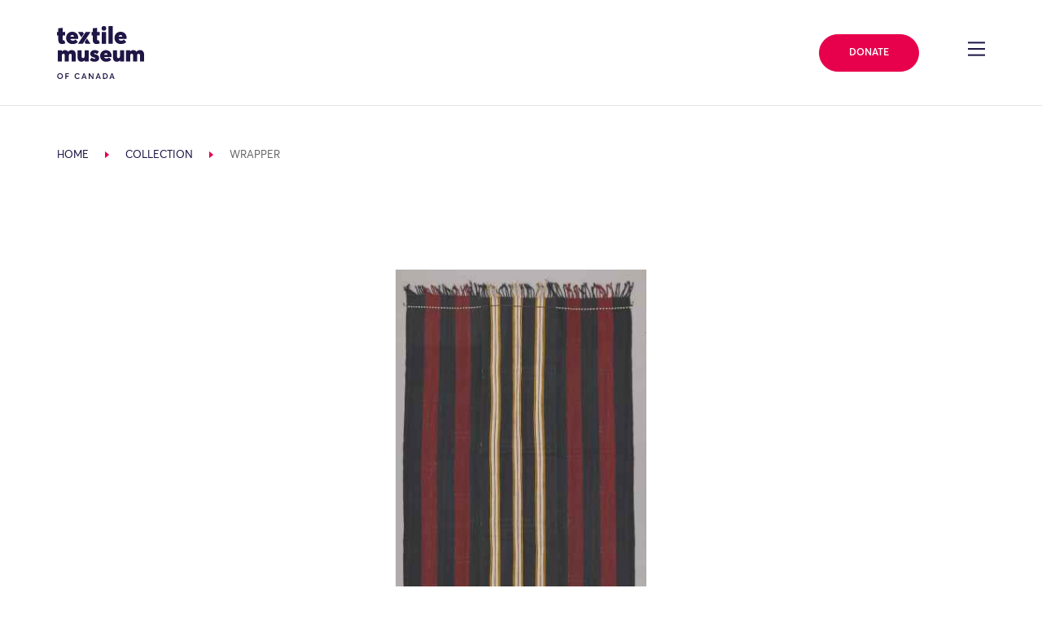

--- FILE ---
content_type: text/html; charset=UTF-8
request_url: https://collections.textilemuseum.ca/collection/12972/
body_size: 23095
content:
<!DOCTYPE html>
<html lang="en-US">

<head>
	<meta charset="UTF-8">
	<meta name="viewport" content="width=device-width, initial-scale=1, shrink-to-fit=no">
	<meta name="theme-color" content="#1F1646">
	<link rel="profile" href="https://gmpg.org/xfn/11">

	<title>Collection &#8211; Textile Museum of Canada</title>
<meta name='robots' content='max-image-preview:large' />
	<style>img:is([sizes="auto" i], [sizes^="auto," i]) { contain-intrinsic-size: 3000px 1500px }</style>
	<link rel='dns-prefetch' href='//cdnjs.cloudflare.com' />
<link rel='dns-prefetch' href='//cdn.jsdelivr.net' />
<link rel='dns-prefetch' href='//use.fontawesome.com' />
<link rel="alternate" type="application/rss+xml" title="Textile Museum of Canada &raquo; Feed" href="https://textilemuseum.ca/feed/" />
<link rel="alternate" type="application/rss+xml" title="Textile Museum of Canada &raquo; Comments Feed" href="https://textilemuseum.ca/comments/feed/" />
<link rel="alternate" type="text/calendar" title="Textile Museum of Canada &raquo; iCal Feed" href="https://textilemuseum.ca/events/?ical=1" />
<script>
window._wpemojiSettings = {"baseUrl":"https:\/\/s.w.org\/images\/core\/emoji\/16.0.1\/72x72\/","ext":".png","svgUrl":"https:\/\/s.w.org\/images\/core\/emoji\/16.0.1\/svg\/","svgExt":".svg","source":{"concatemoji":"https:\/\/textilemuseum.ca\/wp-includes\/js\/wp-emoji-release.min.js?ver=6.8.3"}};
/*! This file is auto-generated */
!function(s,n){var o,i,e;function c(e){try{var t={supportTests:e,timestamp:(new Date).valueOf()};sessionStorage.setItem(o,JSON.stringify(t))}catch(e){}}function p(e,t,n){e.clearRect(0,0,e.canvas.width,e.canvas.height),e.fillText(t,0,0);var t=new Uint32Array(e.getImageData(0,0,e.canvas.width,e.canvas.height).data),a=(e.clearRect(0,0,e.canvas.width,e.canvas.height),e.fillText(n,0,0),new Uint32Array(e.getImageData(0,0,e.canvas.width,e.canvas.height).data));return t.every(function(e,t){return e===a[t]})}function u(e,t){e.clearRect(0,0,e.canvas.width,e.canvas.height),e.fillText(t,0,0);for(var n=e.getImageData(16,16,1,1),a=0;a<n.data.length;a++)if(0!==n.data[a])return!1;return!0}function f(e,t,n,a){switch(t){case"flag":return n(e,"\ud83c\udff3\ufe0f\u200d\u26a7\ufe0f","\ud83c\udff3\ufe0f\u200b\u26a7\ufe0f")?!1:!n(e,"\ud83c\udde8\ud83c\uddf6","\ud83c\udde8\u200b\ud83c\uddf6")&&!n(e,"\ud83c\udff4\udb40\udc67\udb40\udc62\udb40\udc65\udb40\udc6e\udb40\udc67\udb40\udc7f","\ud83c\udff4\u200b\udb40\udc67\u200b\udb40\udc62\u200b\udb40\udc65\u200b\udb40\udc6e\u200b\udb40\udc67\u200b\udb40\udc7f");case"emoji":return!a(e,"\ud83e\udedf")}return!1}function g(e,t,n,a){var r="undefined"!=typeof WorkerGlobalScope&&self instanceof WorkerGlobalScope?new OffscreenCanvas(300,150):s.createElement("canvas"),o=r.getContext("2d",{willReadFrequently:!0}),i=(o.textBaseline="top",o.font="600 32px Arial",{});return e.forEach(function(e){i[e]=t(o,e,n,a)}),i}function t(e){var t=s.createElement("script");t.src=e,t.defer=!0,s.head.appendChild(t)}"undefined"!=typeof Promise&&(o="wpEmojiSettingsSupports",i=["flag","emoji"],n.supports={everything:!0,everythingExceptFlag:!0},e=new Promise(function(e){s.addEventListener("DOMContentLoaded",e,{once:!0})}),new Promise(function(t){var n=function(){try{var e=JSON.parse(sessionStorage.getItem(o));if("object"==typeof e&&"number"==typeof e.timestamp&&(new Date).valueOf()<e.timestamp+604800&&"object"==typeof e.supportTests)return e.supportTests}catch(e){}return null}();if(!n){if("undefined"!=typeof Worker&&"undefined"!=typeof OffscreenCanvas&&"undefined"!=typeof URL&&URL.createObjectURL&&"undefined"!=typeof Blob)try{var e="postMessage("+g.toString()+"("+[JSON.stringify(i),f.toString(),p.toString(),u.toString()].join(",")+"));",a=new Blob([e],{type:"text/javascript"}),r=new Worker(URL.createObjectURL(a),{name:"wpTestEmojiSupports"});return void(r.onmessage=function(e){c(n=e.data),r.terminate(),t(n)})}catch(e){}c(n=g(i,f,p,u))}t(n)}).then(function(e){for(var t in e)n.supports[t]=e[t],n.supports.everything=n.supports.everything&&n.supports[t],"flag"!==t&&(n.supports.everythingExceptFlag=n.supports.everythingExceptFlag&&n.supports[t]);n.supports.everythingExceptFlag=n.supports.everythingExceptFlag&&!n.supports.flag,n.DOMReady=!1,n.readyCallback=function(){n.DOMReady=!0}}).then(function(){return e}).then(function(){var e;n.supports.everything||(n.readyCallback(),(e=n.source||{}).concatemoji?t(e.concatemoji):e.wpemoji&&e.twemoji&&(t(e.twemoji),t(e.wpemoji)))}))}((window,document),window._wpemojiSettings);
</script>
<link rel='stylesheet' id='tribe-events-pro-mini-calendar-block-styles-css' href='https://textilemuseum.ca/wp-content/plugins/events-calendar-pro/build/css/tribe-events-pro-mini-calendar-block.css?ver=7.6.3' media='all' />
<style id='wp-emoji-styles-inline-css'>

	img.wp-smiley, img.emoji {
		display: inline !important;
		border: none !important;
		box-shadow: none !important;
		height: 1em !important;
		width: 1em !important;
		margin: 0 0.07em !important;
		vertical-align: -0.1em !important;
		background: none !important;
		padding: 0 !important;
	}
</style>
<style id='classic-theme-styles-inline-css'>
/*! This file is auto-generated */
.wp-block-button__link{color:#fff;background-color:#32373c;border-radius:9999px;box-shadow:none;text-decoration:none;padding:calc(.667em + 2px) calc(1.333em + 2px);font-size:1.125em}.wp-block-file__button{background:#32373c;color:#fff;text-decoration:none}
</style>
<style id='global-styles-inline-css'>
:root{--wp--preset--aspect-ratio--square: 1;--wp--preset--aspect-ratio--4-3: 4/3;--wp--preset--aspect-ratio--3-4: 3/4;--wp--preset--aspect-ratio--3-2: 3/2;--wp--preset--aspect-ratio--2-3: 2/3;--wp--preset--aspect-ratio--16-9: 16/9;--wp--preset--aspect-ratio--9-16: 9/16;--wp--preset--color--black: #000000;--wp--preset--color--cyan-bluish-gray: #abb8c3;--wp--preset--color--white: #fff;--wp--preset--color--pale-pink: #f78da7;--wp--preset--color--vivid-red: #cf2e2e;--wp--preset--color--luminous-vivid-orange: #ff6900;--wp--preset--color--luminous-vivid-amber: #fcb900;--wp--preset--color--light-green-cyan: #7bdcb5;--wp--preset--color--vivid-green-cyan: #00d084;--wp--preset--color--pale-cyan-blue: #8ed1fc;--wp--preset--color--vivid-cyan-blue: #0693e3;--wp--preset--color--vivid-purple: #9b51e0;--wp--preset--color--blue: #007bff;--wp--preset--color--indigo: #6610f2;--wp--preset--color--purple: #5533ff;--wp--preset--color--pink: #e83e8c;--wp--preset--color--red: #dc3545;--wp--preset--color--orange: #fd7e14;--wp--preset--color--yellow: #ffc107;--wp--preset--color--green: #28a745;--wp--preset--color--teal: #20c997;--wp--preset--color--cyan: #17a2b8;--wp--preset--color--gray: #6c757d;--wp--preset--color--gray-dark: #343a40;--wp--preset--gradient--vivid-cyan-blue-to-vivid-purple: linear-gradient(135deg,rgba(6,147,227,1) 0%,rgb(155,81,224) 100%);--wp--preset--gradient--light-green-cyan-to-vivid-green-cyan: linear-gradient(135deg,rgb(122,220,180) 0%,rgb(0,208,130) 100%);--wp--preset--gradient--luminous-vivid-amber-to-luminous-vivid-orange: linear-gradient(135deg,rgba(252,185,0,1) 0%,rgba(255,105,0,1) 100%);--wp--preset--gradient--luminous-vivid-orange-to-vivid-red: linear-gradient(135deg,rgba(255,105,0,1) 0%,rgb(207,46,46) 100%);--wp--preset--gradient--very-light-gray-to-cyan-bluish-gray: linear-gradient(135deg,rgb(238,238,238) 0%,rgb(169,184,195) 100%);--wp--preset--gradient--cool-to-warm-spectrum: linear-gradient(135deg,rgb(74,234,220) 0%,rgb(151,120,209) 20%,rgb(207,42,186) 40%,rgb(238,44,130) 60%,rgb(251,105,98) 80%,rgb(254,248,76) 100%);--wp--preset--gradient--blush-light-purple: linear-gradient(135deg,rgb(255,206,236) 0%,rgb(152,150,240) 100%);--wp--preset--gradient--blush-bordeaux: linear-gradient(135deg,rgb(254,205,165) 0%,rgb(254,45,45) 50%,rgb(107,0,62) 100%);--wp--preset--gradient--luminous-dusk: linear-gradient(135deg,rgb(255,203,112) 0%,rgb(199,81,192) 50%,rgb(65,88,208) 100%);--wp--preset--gradient--pale-ocean: linear-gradient(135deg,rgb(255,245,203) 0%,rgb(182,227,212) 50%,rgb(51,167,181) 100%);--wp--preset--gradient--electric-grass: linear-gradient(135deg,rgb(202,248,128) 0%,rgb(113,206,126) 100%);--wp--preset--gradient--midnight: linear-gradient(135deg,rgb(2,3,129) 0%,rgb(40,116,252) 100%);--wp--preset--font-size--small: 13px;--wp--preset--font-size--medium: 20px;--wp--preset--font-size--large: 36px;--wp--preset--font-size--x-large: 42px;--wp--preset--spacing--20: 0.44rem;--wp--preset--spacing--30: 0.67rem;--wp--preset--spacing--40: 1rem;--wp--preset--spacing--50: 1.5rem;--wp--preset--spacing--60: 2.25rem;--wp--preset--spacing--70: 3.38rem;--wp--preset--spacing--80: 5.06rem;--wp--preset--shadow--natural: 6px 6px 9px rgba(0, 0, 0, 0.2);--wp--preset--shadow--deep: 12px 12px 50px rgba(0, 0, 0, 0.4);--wp--preset--shadow--sharp: 6px 6px 0px rgba(0, 0, 0, 0.2);--wp--preset--shadow--outlined: 6px 6px 0px -3px rgba(255, 255, 255, 1), 6px 6px rgba(0, 0, 0, 1);--wp--preset--shadow--crisp: 6px 6px 0px rgba(0, 0, 0, 1);}:where(.is-layout-flex){gap: 0.5em;}:where(.is-layout-grid){gap: 0.5em;}body .is-layout-flex{display: flex;}.is-layout-flex{flex-wrap: wrap;align-items: center;}.is-layout-flex > :is(*, div){margin: 0;}body .is-layout-grid{display: grid;}.is-layout-grid > :is(*, div){margin: 0;}:where(.wp-block-columns.is-layout-flex){gap: 2em;}:where(.wp-block-columns.is-layout-grid){gap: 2em;}:where(.wp-block-post-template.is-layout-flex){gap: 1.25em;}:where(.wp-block-post-template.is-layout-grid){gap: 1.25em;}.has-black-color{color: var(--wp--preset--color--black) !important;}.has-cyan-bluish-gray-color{color: var(--wp--preset--color--cyan-bluish-gray) !important;}.has-white-color{color: var(--wp--preset--color--white) !important;}.has-pale-pink-color{color: var(--wp--preset--color--pale-pink) !important;}.has-vivid-red-color{color: var(--wp--preset--color--vivid-red) !important;}.has-luminous-vivid-orange-color{color: var(--wp--preset--color--luminous-vivid-orange) !important;}.has-luminous-vivid-amber-color{color: var(--wp--preset--color--luminous-vivid-amber) !important;}.has-light-green-cyan-color{color: var(--wp--preset--color--light-green-cyan) !important;}.has-vivid-green-cyan-color{color: var(--wp--preset--color--vivid-green-cyan) !important;}.has-pale-cyan-blue-color{color: var(--wp--preset--color--pale-cyan-blue) !important;}.has-vivid-cyan-blue-color{color: var(--wp--preset--color--vivid-cyan-blue) !important;}.has-vivid-purple-color{color: var(--wp--preset--color--vivid-purple) !important;}.has-black-background-color{background-color: var(--wp--preset--color--black) !important;}.has-cyan-bluish-gray-background-color{background-color: var(--wp--preset--color--cyan-bluish-gray) !important;}.has-white-background-color{background-color: var(--wp--preset--color--white) !important;}.has-pale-pink-background-color{background-color: var(--wp--preset--color--pale-pink) !important;}.has-vivid-red-background-color{background-color: var(--wp--preset--color--vivid-red) !important;}.has-luminous-vivid-orange-background-color{background-color: var(--wp--preset--color--luminous-vivid-orange) !important;}.has-luminous-vivid-amber-background-color{background-color: var(--wp--preset--color--luminous-vivid-amber) !important;}.has-light-green-cyan-background-color{background-color: var(--wp--preset--color--light-green-cyan) !important;}.has-vivid-green-cyan-background-color{background-color: var(--wp--preset--color--vivid-green-cyan) !important;}.has-pale-cyan-blue-background-color{background-color: var(--wp--preset--color--pale-cyan-blue) !important;}.has-vivid-cyan-blue-background-color{background-color: var(--wp--preset--color--vivid-cyan-blue) !important;}.has-vivid-purple-background-color{background-color: var(--wp--preset--color--vivid-purple) !important;}.has-black-border-color{border-color: var(--wp--preset--color--black) !important;}.has-cyan-bluish-gray-border-color{border-color: var(--wp--preset--color--cyan-bluish-gray) !important;}.has-white-border-color{border-color: var(--wp--preset--color--white) !important;}.has-pale-pink-border-color{border-color: var(--wp--preset--color--pale-pink) !important;}.has-vivid-red-border-color{border-color: var(--wp--preset--color--vivid-red) !important;}.has-luminous-vivid-orange-border-color{border-color: var(--wp--preset--color--luminous-vivid-orange) !important;}.has-luminous-vivid-amber-border-color{border-color: var(--wp--preset--color--luminous-vivid-amber) !important;}.has-light-green-cyan-border-color{border-color: var(--wp--preset--color--light-green-cyan) !important;}.has-vivid-green-cyan-border-color{border-color: var(--wp--preset--color--vivid-green-cyan) !important;}.has-pale-cyan-blue-border-color{border-color: var(--wp--preset--color--pale-cyan-blue) !important;}.has-vivid-cyan-blue-border-color{border-color: var(--wp--preset--color--vivid-cyan-blue) !important;}.has-vivid-purple-border-color{border-color: var(--wp--preset--color--vivid-purple) !important;}.has-vivid-cyan-blue-to-vivid-purple-gradient-background{background: var(--wp--preset--gradient--vivid-cyan-blue-to-vivid-purple) !important;}.has-light-green-cyan-to-vivid-green-cyan-gradient-background{background: var(--wp--preset--gradient--light-green-cyan-to-vivid-green-cyan) !important;}.has-luminous-vivid-amber-to-luminous-vivid-orange-gradient-background{background: var(--wp--preset--gradient--luminous-vivid-amber-to-luminous-vivid-orange) !important;}.has-luminous-vivid-orange-to-vivid-red-gradient-background{background: var(--wp--preset--gradient--luminous-vivid-orange-to-vivid-red) !important;}.has-very-light-gray-to-cyan-bluish-gray-gradient-background{background: var(--wp--preset--gradient--very-light-gray-to-cyan-bluish-gray) !important;}.has-cool-to-warm-spectrum-gradient-background{background: var(--wp--preset--gradient--cool-to-warm-spectrum) !important;}.has-blush-light-purple-gradient-background{background: var(--wp--preset--gradient--blush-light-purple) !important;}.has-blush-bordeaux-gradient-background{background: var(--wp--preset--gradient--blush-bordeaux) !important;}.has-luminous-dusk-gradient-background{background: var(--wp--preset--gradient--luminous-dusk) !important;}.has-pale-ocean-gradient-background{background: var(--wp--preset--gradient--pale-ocean) !important;}.has-electric-grass-gradient-background{background: var(--wp--preset--gradient--electric-grass) !important;}.has-midnight-gradient-background{background: var(--wp--preset--gradient--midnight) !important;}.has-small-font-size{font-size: var(--wp--preset--font-size--small) !important;}.has-medium-font-size{font-size: var(--wp--preset--font-size--medium) !important;}.has-large-font-size{font-size: var(--wp--preset--font-size--large) !important;}.has-x-large-font-size{font-size: var(--wp--preset--font-size--x-large) !important;}
:where(.wp-block-post-template.is-layout-flex){gap: 1.25em;}:where(.wp-block-post-template.is-layout-grid){gap: 1.25em;}
:where(.wp-block-columns.is-layout-flex){gap: 2em;}:where(.wp-block-columns.is-layout-grid){gap: 2em;}
:root :where(.wp-block-pullquote){font-size: 1.5em;line-height: 1.6;}
</style>
<link rel='stylesheet' id='wpvrfontawesome-css' href='https://use.fontawesome.com/releases/v6.5.1/css/all.css?ver=8.5.36' media='all' />
<link rel='stylesheet' id='panellium-css-css' href='https://textilemuseum.ca/wp-content/plugins/wpvr/public/lib/pannellum/src/css/pannellum.css?ver=1' media='all' />
<link rel='stylesheet' id='videojs-css-css' href='https://textilemuseum.ca/wp-content/plugins/wpvr/public/lib/pannellum/src/css/video-js.css?ver=1' media='all' />
<link rel='stylesheet' id='videojs-vr-css-css' href='https://textilemuseum.ca/wp-content/plugins/wpvr/public/lib/videojs-vr/videojs-vr.css?ver=1' media='all' />
<link rel='stylesheet' id='owl-css-css' href='https://textilemuseum.ca/wp-content/plugins/wpvr/public/css/owl.carousel.css?ver=8.5.36' media='all' />
<link rel='stylesheet' id='wpvr-css' href='https://textilemuseum.ca/wp-content/plugins/wpvr/public/css/wpvr-public.css?ver=8.5.36' media='all' />
<link integrity='sha256-UK1EiopXIL+KVhfbFa8xrmAWPeBjMVdvYMYkTAEv/HI=' crossorigin='anonymous' defer='defer'rel='stylesheet' id='slick-css-css' href='https://cdnjs.cloudflare.com/ajax/libs/slick-carousel/1.9.0/slick.min.css?ver=6.8.3' media='all' />
<link defer='defer'rel='stylesheet' id='child-understrap-styles-css' href='https://textilemuseum.ca/wp-content/themes/understrap-child/css/child-theme.min.css?ver=0.5.5' media='all' />
<script src="https://textilemuseum.ca/wp-content/plugins/wpvr/public/lib/pannellum/src/js/pannellum.js?ver=1" id="panellium-js-js"></script>
<script src="https://textilemuseum.ca/wp-content/plugins/wpvr/public/lib/pannellum/src/js/libpannellum.js?ver=1" id="panelliumlib-js-js"></script>
<script src="https://textilemuseum.ca/wp-content/plugins/wpvr/public/js/video.js?ver=1" id="videojs-js-js"></script>
<script src="https://textilemuseum.ca/wp-content/plugins/wpvr/public/lib/videojs-vr/videojs-vr.js?ver=1" id="videojsvr-js-js"></script>
<script src="https://textilemuseum.ca/wp-content/plugins/wpvr/public/lib/pannellum/src/js/videojs-pannellum-plugin.js?ver=1" id="panelliumvid-js-js"></script>
<script src="https://textilemuseum.ca/wp-includes/js/jquery/jquery.min.js?ver=3.7.1" id="jquery-core-js"></script>
<script defer='defer'src="https://textilemuseum.ca/wp-includes/js/jquery/jquery-migrate.min.js?ver=3.4.1" id="jquery-migrate-js"></script>
<script src="https://textilemuseum.ca/wp-content/plugins/wpvr/public/js/owl.carousel.js?ver=6.8.3" id="owl-js-js"></script>
<script src="https://textilemuseum.ca/wp-content/plugins/wpvr/public/js/jquery.cookie.js?ver=1" id="jquery_cookie-js"></script>
<script integrity='sha256-lPE3wjN2a7ABWHbGz7+MKBJaykyzqCbU96BJWjio86U=' crossorigin='anonymous' defer='defer'src="https://cdnjs.cloudflare.com/ajax/libs/gsap/2.1.3/TweenMax.min.js?ver=6.8.3" id="gsap-tweenmax-js-js"></script>
<script integrity='sha256-NXRS8qVcmZ3dOv3LziwznUHPegFhPZ1F/4inU7uC8h0=' crossorigin='anonymous' defer='defer'src="https://cdnjs.cloudflare.com/ajax/libs/slick-carousel/1.9.0/slick.min.js?ver=6.8.3" id="slick-js-js"></script>
<script integrity='sha256-NyF8/ts5NW0qD9MX5Kjuh9Il9DZOOvx0c6tajn2X7GQ=' crossorigin='anonymous' defer='defer'src="https://cdnjs.cloudflare.com/ajax/libs/object-fit-images/3.2.4/ofi.min.js?ver=6.8.3" id="object-fit-images-js-js"></script>
<script crossorigin='anonymous' defer='defer'src="https://cdn.jsdelivr.net/npm/pretty-dropdowns@4.17.0/dist/js/jquery.prettydropdowns.min.js?ver=6.8.3" id="pretty-dropdown-js-js"></script>
<script src="https://cdn.jsdelivr.net/npm/simplebar@latest/dist/simplebar.min.js?ver=6.8.3" id="simple-bar-js"></script>
<script defer='defer'src="https://textilemuseum.ca/wp-content/themes/understrap-child/js/collections/main.js?ver=0.5.5" id="collections-main-js"></script>
<script defer='defer'src="https://textilemuseum.ca/wp-content/themes/understrap-child/js/collections/ZoomifyImageViewerPro-min.js?ver=0.5.5" id="zoomify-js"></script>
<script defer='defer'src="https://textilemuseum.ca/wp-content/themes/understrap-child/js/collections/vendor/intersection-observer.js?ver=0.5.5" id="intersection-observer-polyfill-js"></script>
<script defer='defer'src="https://textilemuseum.ca/wp-content/themes/understrap-child/js/collections/tmCustomZIFProcessor.js?ver=0.5.5" id="collections-custom-zif-processor-js"></script>
<link rel="https://api.w.org/" href="https://textilemuseum.ca/wp-json/" /><link rel="alternate" title="JSON" type="application/json" href="https://textilemuseum.ca/wp-json/wp/v2/pages/727" /><link rel="EditURI" type="application/rsd+xml" title="RSD" href="https://textilemuseum.ca/xmlrpc.php?rsd" />
<meta name="generator" content="WordPress 6.8.3" />
<link rel="canonical" href="https://collections.textilemuseum.ca/" />
<link rel='shortlink' href='https://textilemuseum.ca/?p=727' />
<link rel="alternate" title="oEmbed (JSON)" type="application/json+oembed" href="https://textilemuseum.ca/wp-json/oembed/1.0/embed?url=https%3A%2F%2Fcollections.textilemuseum.ca%2F" />
<link rel="alternate" title="oEmbed (XML)" type="text/xml+oembed" href="https://textilemuseum.ca/wp-json/oembed/1.0/embed?url=https%3A%2F%2Fcollections.textilemuseum.ca%2F&#038;format=xml" />
<meta name="tec-api-version" content="v1"><meta name="tec-api-origin" content="https://textilemuseum.ca"><link rel="alternate" href="https://textilemuseum.ca/wp-json/tribe/events/v1/" /><meta name="mobile-web-app-capable" content="yes">
<meta name="apple-mobile-web-app-capable" content="yes">
<meta name="apple-mobile-web-app-title" content="Textile Museum of Canada - ">
<style>.recentcomments a{display:inline !important;padding:0 !important;margin:0 !important;}</style><style type="text/css">.broken_link, a.broken_link {
	text-decoration: line-through;
}</style><link rel="icon" href="https://textilemuseum.ca/wp-content/uploads/2020/02/cropped-textile_favicon-32x32.png" sizes="32x32" />
<link rel="icon" href="https://textilemuseum.ca/wp-content/uploads/2020/02/cropped-textile_favicon-192x192.png" sizes="192x192" />
<link rel="apple-touch-icon" href="https://textilemuseum.ca/wp-content/uploads/2020/02/cropped-textile_favicon-180x180.png" />
<meta name="msapplication-TileImage" content="https://textilemuseum.ca/wp-content/uploads/2020/02/cropped-textile_favicon-270x270.png" />
		<style id="wp-custom-css">
			/* Social Being - move to stylesheet*/

.card__event-tag--social-being {
	background-color: #32d9c3;
}

.social-being .h1--alt span.h1__text {
    -ms-flex-wrap: none !important;
    flex-wrap: none !important;
}

.social-being .page-intro--style-2 .page-intro__breadcrumb-wrapper .breadcrumb span {
color: #410099 !important; 
}

.social-being h1, .social-being .page-intro--style-2 .page-intro__side-wrapper h4, .social-being .page-intro__side-wrapper .text-group--heading_tag-h4 p  {
	color: #1d1645 !important;
}

.social-being .h1--alt span.h1__underlines {
	background-image: none !important;
}

.social-being .h1--alt span.h1__underlines:nth-child(2) {
	border-bottom: 2px solid #1d1645;
}

.social-being a.link::before {
	border-bottom: 0px !important;
}

.social-being .anchor__display-id, .social-being .text-secondary {
  color: #32d9c3 !important;
}

.social-being .h1--alt span.h1__underlines {
  background-image: linear-gradient(0deg,#1d1645 2px,transparent 2.4px);
}
}

.social-being .card__event-tag--program {
  background-color: #32d9c3 !important;
	color: #1f1646 !important;
}

.social-being .card__event-tag--exhibition, .social-being .card__event-tag--program {
    background-color: #32d9c3 !important;
	color: #1f1646 !important;
}

.social-being .page-intro--style-2 .page-intro__menu-inner-wrapper .decor-wrapper::before {
	background-image: url("data:image/svg+xml,%3Csvg xmlns='http://www.w3.org/2000/svg' viewBox='0 0 36.04 36.52'%3E%3Cpath fill='%231d1645' d='M30.87 0h-1.45v12.61h1.45V0zM20.63 17.49l-.01 1.55h15.42l-.01-1.54-15.4-.01zM6.62.01L5.16 0v12.61h1.45V.01zm12.17 26V10.52h-1.54v15.49h1.54zm7.69-19.76H9.55v1.46h16.93V6.25zm2.93 30.27h1.45v-12.6h-1.45v12.6zm-14-19.03H0v1.54h15.41v-1.54zM5.16 36.52h1.45l.01-12.61H5.16v12.61zm4.39-6.25h16.93v-1.46H9.55v1.46z'/%3E%3C/svg%3E") !important;
}

.social-being .page-intro--style-2 .page-intro__outer-decor-wrapper .decor-wrapper::before {
	background-image: url("data:image/svg+xml,%3Csvg xmlns='http://www.w3.org/2000/svg' width='18.89' height='18.9'%3E%3Cpath d='M17.08 6.42a8.307 8.307 0 00-1.76-2.64 8.108 8.108 0 00-2.65-1.77 8.68 8.68 0 00-.98-.33c-.11-.52-.18-1.06-.18-1.61V0H10.86v.07c0 .5.05.98.14 1.45-.47-.09-.94-.14-1.44-.14-.49 0-.98.05-1.44.14.08-.47.13-.95.13-1.44V0H7.6v.08c0 .55-.06 1.08-.17 1.59-.34.1-.66.2-.98.33-.99.42-1.9 1.03-2.65 1.78-.75.74-1.35 1.64-1.77 2.63-.13.32-.23.64-.32.98-.52.11-1.05.17-1.61.17-.03 0-.07-.01-.1-.01v.65c.03 0 .07.01.1.01.5 0 .98-.05 1.45-.14-.09.48-.14.96-.14 1.45 0 .5.05.98.14 1.45-.47-.09-.94-.14-1.44-.14-.04 0-.07 0-.11.01v.66c.04 0 .07-.01.11-.01.55 0 1.08.06 1.59.17.1.34.2.66.33.97.42.99 1.01 1.89 1.76 2.64.76.76 1.65 1.37 2.65 1.77.32.13.65.23.98.33.11.49.17 1 .18 1.53h.65c-.01-.47-.05-.92-.13-1.37.47.08.94.14 1.44.14s.98-.05 1.45-.14c-.08.45-.13.91-.13 1.37h.65c.01-.53.07-1.04.17-1.53.33-.09.66-.19.97-.32.99-.41 1.9-1.01 2.65-1.76a7.913 7.913 0 002.1-3.63c.48-.1.97-.16 1.48-.17V10.83c-.45.01-.89.06-1.32.14.08-.47.13-.95.13-1.44 0-.5-.05-.98-.14-1.46.43.08.87.13 1.33.14V7.56c-.51-.01-1.01-.07-1.49-.17-.1-.33-.2-.66-.33-.97zm-4.65-3.81c.91.38 1.73.94 2.42 1.63a7.32 7.32 0 011.82 2.95c-.18-.06-.36-.12-.54-.19-.91-.38-1.72-.94-2.41-1.63a7.359 7.359 0 01-1.64-2.42c-.07-.17-.13-.35-.19-.53.18.06.36.12.54.19zm-9.8 4.05c.39-.92.94-1.74 1.64-2.43.69-.69 1.51-1.25 2.42-1.63.18-.07.36-.13.54-.19-.06.18-.12.37-.2.55-.38.89-.93 1.73-1.64 2.41C4.7 6.06 3.88 6.62 2.97 7c-.17.07-.35.13-.53.19.06-.18.12-.36.19-.53zm4.05 9.78c-.91-.38-1.72-.94-2.41-1.63a7.359 7.359 0 01-1.64-2.42c-.07-.17-.13-.35-.19-.53.18.06.36.12.54.19.91.39 1.73.95 2.42 1.64.7.69 1.25 1.51 1.63 2.43.07.17.13.34.18.51-.17-.05-.35-.11-.53-.19zm9.8-4.04c-.38.9-.93 1.73-1.64 2.42-.69.69-1.51 1.25-2.42 1.62-.17.07-.35.13-.53.19.06-.18.12-.35.19-.52.39-.92.94-1.74 1.64-2.43.69-.69 1.51-1.25 2.42-1.63.17-.07.35-.13.54-.19-.06.18-.12.36-.2.54zm.4-1.27c-.33.09-.66.19-.98.32-.99.42-1.9 1.02-2.65 1.77s-1.36 1.64-1.77 2.64c-.13.32-.23.64-.32.98-.52.11-1.05.18-1.61.18-.55 0-1.08-.06-1.6-.18-.09-.33-.19-.65-.32-.97a8.307 8.307 0 00-1.76-2.64 8.108 8.108 0 00-2.65-1.77 8.68 8.68 0 00-.98-.33c-.11-.52-.18-1.06-.18-1.61s.06-1.09.18-1.6a8.187 8.187 0 003.62-2.09c.76-.75 1.36-1.64 1.77-2.63.13-.32.24-.65.33-.99.52-.11 1.05-.17 1.6-.17s1.08.06 1.6.18c.09.33.19.66.32.97.42.99 1.01 1.89 1.76 2.64.76.75 1.66 1.36 2.65 1.76.32.13.65.23.98.33.11.52.18 1.06.18 1.61s-.06 1.08-.17 1.6z' fill='%231d1645'/%3E%3C/svg%3E") !important;
}

.social-being .h1__underlines:nth-of-type(2) {
  display: none;
}

.social-being .page-intro--style-2 {
	background-image: linear-gradient(to right,#32d9c3 75%,transparent 75%),linear-gradient(to right,#32d9c3,#32d9c3);
}

.social-being .zig-zag-columns__row--style-19:nth-child(2) .image-wrapper--has_decor, .social-being .zig-zag-columns__row--style-19:nth-child(4) .image-wrapper--has_decor, .social-being .zig-zag-columns__row--style-19:nth-child(6) .image-wrapper--has_decor {
	order: 1 !important;
	margin-left: 0px;
	margin-right: 8.33333%;
}

/* Change page id target below.. */

.page-id-7028 .zig-zag-columns__row--style-16 .image-wrapper--has_decor {
	order: 2 !important;
	margin-left: 0px;
}

.page-id-7028 .zig-zag-columns__row--style-16 .zig-zag-columns__text-wrapper {
	margin-left: 0px !important;
}

.page-id-7028 .zig-zag-columns__row--style-16 .image-wrapper .image-wrapper__inner .decor-wrapper::before {
  padding-top: 882.584% !important;
  width: 862.582% !important;
  margin: -1058.206% 580.344% 0  !important;
}

.social-being .zig-zag-columns__row--style-16 .image-wrapper .image-wrapper__inner .decor-wrapper::before {
padding-top: 882.584%;
width: 862.582%;
margin: -782.206% -580.344% 0;
margin-right: -602.344%;
}

.social-being .anchor-menu--style-list .anchor-menu__item-name > span {
white-space: normal !important;
text-decoration-line: underline;
text-underline-offset: 8px;
line-height: 2;
}

.social-being .wp-block-embed__wrapper {
	text-align: center;
}

.social-being .section-header h2 {
  margin-bottom: 2em;
}

.social-being .anchor-menu--style-list .anchor-menu__item-name > span::before {
	border-bottom: none !important;
}

/*inner*/

.social-being .page-intro__body-wrapper p, .social-being .zig-zag-columns__text-inner-wrapper p, .social-being .section-header--heading_tag-h2 p, .social-being .text-group--heading_tag-strong p, .social-being .row--layout-9 p, .social-being .section-header--heading_tag-h3 p, .social-being .text-group--heading_tag-h3 p {
	color: #666666 !important;
}

.social-being .text-group--heading_tag-h3 h3 {
	margin-top: 45px;
	text-align: center;
}

.social-being h2#programs {
	text-align: center;
}

/* .social-being .image-wrapper img {
	height: unset;
}
 */
.social-being .page-intro--style-6 .page-intro__menu-inner-wrapper .decor-wrapper::before {
	    background-image: url("data:image/svg+xml,%3Csvg xmlns='http://www.w3.org/2000/svg' width='18.89' height='18.9'%3E%3Cpath d='M17.08 6.42a8.307 8.307 0 00-1.76-2.64 8.108 8.108 0 00-2.65-1.77 8.68 8.68 0 00-.98-.33c-.11-.52-.18-1.06-.18-1.61V0H10.86v.07c0 .5.05.98.14 1.45-.47-.09-.94-.14-1.44-.14-.49 0-.98.05-1.44.14.08-.47.13-.95.13-1.44V0H7.6v.08c0 .55-.06 1.08-.17 1.59-.34.1-.66.2-.98.33-.99.42-1.9 1.03-2.65 1.78-.75.74-1.35 1.64-1.77 2.63-.13.32-.23.64-.32.98-.52.11-1.05.17-1.61.17-.03 0-.07-.01-.1-.01v.65c.03 0 .07.01.1.01.5 0 .98-.05 1.45-.14-.09.48-.14.96-.14 1.45 0 .5.05.98.14 1.45-.47-.09-.94-.14-1.44-.14-.04 0-.07 0-.11.01v.66c.04 0 .07-.01.11-.01.55 0 1.08.06 1.59.17.1.34.2.66.33.97.42.99 1.01 1.89 1.76 2.64.76.76 1.65 1.37 2.65 1.77.32.13.65.23.98.33.11.49.17 1 .18 1.53h.65c-.01-.47-.05-.92-.13-1.37.47.08.94.14 1.44.14s.98-.05 1.45-.14c-.08.45-.13.91-.13 1.37h.65c.01-.53.07-1.04.17-1.53.33-.09.66-.19.97-.32.99-.41 1.9-1.01 2.65-1.76a7.913 7.913 0 002.1-3.63c.48-.1.97-.16 1.48-.17V10.83c-.45.01-.89.06-1.32.14.08-.47.13-.95.13-1.44 0-.5-.05-.98-.14-1.46.43.08.87.13 1.33.14V7.56c-.51-.01-1.01-.07-1.49-.17-.1-.33-.2-.66-.33-.97zm-4.65-3.81c.91.38 1.73.94 2.42 1.63a7.32 7.32 0 011.82 2.95c-.18-.06-.36-.12-.54-.19-.91-.38-1.72-.94-2.41-1.63a7.359 7.359 0 01-1.64-2.42c-.07-.17-.13-.35-.19-.53.18.06.36.12.54.19zm-9.8 4.05c.39-.92.94-1.74 1.64-2.43.69-.69 1.51-1.25 2.42-1.63.18-.07.36-.13.54-.19-.06.18-.12.37-.2.55-.38.89-.93 1.73-1.64 2.41C4.7 6.06 3.88 6.62 2.97 7c-.17.07-.35.13-.53.19.06-.18.12-.36.19-.53zm4.05 9.78c-.91-.38-1.72-.94-2.41-1.63a7.359 7.359 0 01-1.64-2.42c-.07-.17-.13-.35-.19-.53.18.06.36.12.54.19.91.39 1.73.95 2.42 1.64.7.69 1.25 1.51 1.63 2.43.07.17.13.34.18.51-.17-.05-.35-.11-.53-.19zm9.8-4.04c-.38.9-.93 1.73-1.64 2.42-.69.69-1.51 1.25-2.42 1.62-.17.07-.35.13-.53.19.06-.18.12-.35.19-.52.39-.92.94-1.74 1.64-2.43.69-.69 1.51-1.25 2.42-1.63.17-.07.35-.13.54-.19-.06.18-.12.36-.2.54zm.4-1.27c-.33.09-.66.19-.98.32-.99.42-1.9 1.02-2.65 1.77s-1.36 1.64-1.77 2.64c-.13.32-.23.64-.32.98-.52.11-1.05.18-1.61.18-.55 0-1.08-.06-1.6-.18-.09-.33-.19-.65-.32-.97a8.307 8.307 0 00-1.76-2.64 8.108 8.108 0 00-2.65-1.77 8.68 8.68 0 00-.98-.33c-.11-.52-.18-1.06-.18-1.61s.06-1.09.18-1.6a8.187 8.187 0 003.62-2.09c.76-.75 1.36-1.64 1.77-2.63.13-.32.24-.65.33-.99.52-.11 1.05-.17 1.6-.17s1.08.06 1.6.18c.09.33.19.66.32.97.42.99 1.01 1.89 1.76 2.64.76.75 1.66 1.36 2.65 1.76.32.13.65.23.98.33.11.52.18 1.06.18 1.61s-.06 1.08-.17 1.6z' fill='%231d1645'/%3E%3C/svg%3E");
}

.social-being .zig-zag-columns__row--style-18 .decor-wrapper::before, .social-being .zig-zag-columns__row--style-16 .image-wrapper .image-wrapper__inner .decor-wrapper::before {
	background-color: #2ED9C3;
}

.social-being .page-intro--style-6, .social-being .page-intro--style-7 {
	background-image: linear-gradient(to right,transparent 75%,#2ED9C3 75%),linear-gradient(to right,#2ED9C3,#2ED9C3) !important;
}

.social-being .zig-zag-columns__row--style-16 .image-wrapper .image-wrapper__inner .decor-wrapper::before {
padding-top: 882.584%;
width: 862.582%;
margin: -782.206% -580.344% 0;
margin-right: -602.344%;
}
}

.social-being .page-intro--style-6 .page-intro__menu-inner-wrapper .decor-wrapper::before {
	background-image: url("data:image/svg+xml,%3Csvg xmlns='http://www.w3.org/2000/svg' width='18.89' height='18.9'%3E%3Cpath d='M17.08 6.42a8.307 8.307 0 00-1.76-2.64 8.108 8.108 0 00-2.65-1.77 8.68 8.68 0 00-.98-.33c-.11-.52-.18-1.06-.18-1.61V0H10.86v.07c0 .5.05.98.14 1.45-.47-.09-.94-.14-1.44-.14-.49 0-.98.05-1.44.14.08-.47.13-.95.13-1.44V0H7.6v.08c0 .55-.06 1.08-.17 1.59-.34.1-.66.2-.98.33-.99.42-1.9 1.03-2.65 1.78-.75.74-1.35 1.64-1.77 2.63-.13.32-.23.64-.32.98-.52.11-1.05.17-1.61.17-.03 0-.07-.01-.1-.01v.65c.03 0 .07.01.1.01.5 0 .98-.05 1.45-.14-.09.48-.14.96-.14 1.45 0 .5.05.98.14 1.45-.47-.09-.94-.14-1.44-.14-.04 0-.07 0-.11.01v.66c.04 0 .07-.01.11-.01.55 0 1.08.06 1.59.17.1.34.2.66.33.97.42.99 1.01 1.89 1.76 2.64.76.76 1.65 1.37 2.65 1.77.32.13.65.23.98.33.11.49.17 1 .18 1.53h.65c-.01-.47-.05-.92-.13-1.37.47.08.94.14 1.44.14s.98-.05 1.45-.14c-.08.45-.13.91-.13 1.37h.65c.01-.53.07-1.04.17-1.53.33-.09.66-.19.97-.32.99-.41 1.9-1.01 2.65-1.76a7.913 7.913 0 002.1-3.63c.48-.1.97-.16 1.48-.17V10.83c-.45.01-.89.06-1.32.14.08-.47.13-.95.13-1.44 0-.5-.05-.98-.14-1.46.43.08.87.13 1.33.14V7.56c-.51-.01-1.01-.07-1.49-.17-.1-.33-.2-.66-.33-.97zm-4.65-3.81c.91.38 1.73.94 2.42 1.63a7.32 7.32 0 011.82 2.95c-.18-.06-.36-.12-.54-.19-.91-.38-1.72-.94-2.41-1.63a7.359 7.359 0 01-1.64-2.42c-.07-.17-.13-.35-.19-.53.18.06.36.12.54.19zm-9.8 4.05c.39-.92.94-1.74 1.64-2.43.69-.69 1.51-1.25 2.42-1.63.18-.07.36-.13.54-.19-.06.18-.12.37-.2.55-.38.89-.93 1.73-1.64 2.41C4.7 6.06 3.88 6.62 2.97 7c-.17.07-.35.13-.53.19.06-.18.12-.36.19-.53zm4.05 9.78c-.91-.38-1.72-.94-2.41-1.63a7.359 7.359 0 01-1.64-2.42c-.07-.17-.13-.35-.19-.53.18.06.36.12.54.19.91.39 1.73.95 2.42 1.64.7.69 1.25 1.51 1.63 2.43.07.17.13.34.18.51-.17-.05-.35-.11-.53-.19zm9.8-4.04c-.38.9-.93 1.73-1.64 2.42-.69.69-1.51 1.25-2.42 1.62-.17.07-.35.13-.53.19.06-.18.12-.35.19-.52.39-.92.94-1.74 1.64-2.43.69-.69 1.51-1.25 2.42-1.63.17-.07.35-.13.54-.19-.06.18-.12.36-.2.54zm.4-1.27c-.33.09-.66.19-.98.32-.99.42-1.9 1.02-2.65 1.77s-1.36 1.64-1.77 2.64c-.13.32-.23.64-.32.98-.52.11-1.05.18-1.61.18-.55 0-1.08-.06-1.6-.18-.09-.33-.19-.65-.32-.97a8.307 8.307 0 00-1.76-2.64 8.108 8.108 0 00-2.65-1.77 8.68 8.68 0 00-.98-.33c-.11-.52-.18-1.06-.18-1.61s.06-1.09.18-1.6a8.187 8.187 0 003.62-2.09c.76-.75 1.36-1.64 1.77-2.63.13-.32.24-.65.33-.99.52-.11 1.05-.17 1.6-.17s1.08.06 1.6.18c.09.33.19.66.32.97.42.99 1.01 1.89 1.76 2.64.76.75 1.66 1.36 2.65 1.76.32.13.65.23.98.33.11.52.18 1.06.18 1.61s-.06 1.08-.17 1.6z' fill='%231d1645'/%3E%3C/svg%3E") !important;
}

.social-being .page-intro--layout-7 .row .page-intro__breadcrumb-wrapper {
	display: none;
}

.social-being h2#title-for-text-area {
	font-size: 3.4375rem;
}

.social-being h2#title-for-text-area .anchor__display-id {
	display: none;
}

.social-being .zig-zag-columns__row--style-16 .image-wrapper .image-wrapper__inner .decor-wrapper::after {
	display: none;
}

@media only screen and (min-width: 768px) {
  .page-id-7028 .h1--alt {
	font-size: 132px;
	}
	
	.page-id-7028 .h1--alt span .h1__text {
		flex-wrap: none !important;
	}
	
	.page-intro--style-2 .page-intro__heading-wrapper {
    margin-left: 25.667%;
}
	
	.page-intro--style-2 .page-intro__heading-wrapper {
		max-width: 100% !important;
	}
}

.menu-item-8045 a.nav-link span {
	color: #fff;
}

/* Social Being */

.zig-zag-columns__row--style-18 .decor-wrapper::before, .zig-zag-columns__row--style-6 .image-wrapper .image-wrapper__inner .decor-wrapper::before, .zig-zag-columns__row--style-2 .image-wrapper .image-wrapper__inner .decor-wrapper::before, .zig-zag-columns__row--style-16 .image-wrapper .image-wrapper__inner .decor-wrapper::before {
    border-top-left-radius: 50% 36.96239% !important;
    border-top-right-radius: 50% 36.96239% !important;
}

.social-being .zig-zag-columns__row--style-2 .image-wrapper--has_decor {
	flex: 0 0 41.66667%;
	max-width: 41.66667%;
}

.social-being .zig-zag-columns__row--style-2 .zig-zag-columns__text-wrapper {
	flex: 0 0 41.66667%;
	max-width: 41.66667%;
}

.social-being .zig-zag-columns__row--style-16 .image-wrapper .image-wrapper__offset {
    margin-left: 0 !important;
}

.social-being .page-intro--style-2 .page-intro__side-wrapper .decor-wrapper::before {
    background-color: rgba(255,255,255,.18);
}

.social-being .row--layout-3_6 .image-wrapper {
	width: 274px;
	margin: 0 auto;
}

.social-feed #ff-stream-1 .ff-no-image .ff-item-cont a{
	color:inherit!important;
}
.slider--style-hero h2 {
    text-shadow: 0px 0px 0.1em rgba(0,0,0,0.08);
}
.image-wrapper img.lazy {
    filter: blur(.35rem);
}
.card--style-hover-card{
	background:none!important;
}
.card--style-hover-card .card__inner-wrapper{
	background:#fff;
	
}
.slick-track::before,.slick-track::after{
	display:none!important;
/* 	width:1000000px; */
}
.slider--style-hero .slick-slide{
/* 	  -webkit-transform: translate3d(0, 0, 0);
  -moz-transform: translate3d(0, 0, 0);
  -ms-transform: translate3d(0, 0, 0);
  -o-transform: translate3d(0, 0, 0);
  transform: translate3d(0, 0, 0); */

  -webkit-transform: translateZ(0);
  -moz-transform: translateZ(0);
  -ms-transform: translateZ(0);
  -o-transform: translateZ(0);
  transform: translateZ(0);

/*   -webkit-perspective: 1000;
  -moz-perspective: 1000;
  -ms-perspective: 1000;
  perspective: 1000; */
/*   -webkit-backface-visibility: hidden;
  -moz-backface-visibility: hidden;
  -ms-backface-visibility: hidden;
  backface-visibility: hidden; */
}
.slider:not(.slider--has_magnifier) .slider__slider > .slider__slide:not(:first-child){
	display:none !important;
	position:absolute!important;
	left: 9999px;
}
.slider--has_magnifier .slider__slide{
	transition: opacity 0.3s;
}
.slider--has_magnifier .slider__slider > .slider__slide{
	opacity:0;
	visibility:hidden;
}
.image-wrapper img{
	transform-origin:center;
	transition: filter 0.1s linear;
	
}
.image-wrapper  img.lazy{
	filter: blur(.35rem);
/* 	transform:scale(1.015); */
	
/*   margin: -.5rem;
    width: calc(100% + 1rem);
    height: calc(100% + 1rem); */
}

*{
	outline:none!important;
}

.wrapper-toggle-navbar form[role=search] input[type=text]{
	line-height:normal!important;
}

#tm-collections-content input#collection-search::-moz-placeholder{
	line-height:60px!important;
}

input{
	box-shadow:none!important;
}
input::placeholder,
input::-webkit-input-placeholder,
input::-moz-placeholder,
input:-moz-placeholder{
/* line-height: normal!important; */
}
.wrapper-toggle-navbar form[role=search] input,
.wrapper-toggle-navbar form[role=search] input::-webkit-input-placeholder,
.wrapper-toggle-navbar form[role=search] input::placeholder{
	vertical-align:middle!important;
}

.btn{
/* 	font-variant: all-small-caps;
  font-size: 14.8px!important; */
	line-height:1!important;
	vertical-align:middle;
	display:inline-block;
	color:#fff !important;
	white-space: nowrap;
}


.btn.btn-search{
	background-color:transparent!important;
	outline:none!important;
	border:none!important;
	border-radius: 0;
}


.slick-disabled{
	opacity:.35;
	cursor:default;
}

.links--link_style-link{
	display:flex;
	flex-direction:column;
}
.links--link_style-link > span:not(:last-child){
	margin-bottom: 7.5px;
}

/* @media ( max-width: 991.999px){
	.columns--bg-white-overlap[class*="--bg-"], .hbg, .page-intro--style-1, .page-intro--style-2, .page-intro--style-3 {
    background-color: transparent!important;
    background-size: calc(100% - 30px) 100%,15px 100%;
}
} */

strong{
	line-height:1.2;
}

.text-group strong{
	display:block;
}

/* .columns--bg-white-overlap[class*="--bg-"], .hbg, .page-intro--style-1, .page-intro--style-2, .page-intro--style-3{
	background-repeat: no-repeat, no-repeat!important;
}
 */
.links--style-group.links--link_style-btn span{
	display:inline-block;
}
.links--style-group.links--link_style-btn span:not(:last-child){
    margin-right: 15px!important;
	margin-bottom:15px;
}

#wrapper-navbar>.wrapper-inner-navbar .navbar-collapse>.container-sm>.row .nav-col-right{
	padding-bottom: 100px!important;
}

.anchor-menu--style-list .anchor-menu__item{
	margin-bottom: 7.5px;
}

@media (min-width:576px) and (max-width:991.9999px){

	.page-intro--style-2 .page-intro__side-wrapper .block:last-child{
		width:66.66666%;
	}
}

.social-feed .nav-tabs a{
	color:inherit!important;
	border-color:transparent!important;
	font-size:14px!important;
	padding-bottom: .4em;
}
.social-feed .nav-tabs  a.active{
		border-color:inherit!important;
}
.social-feed  .tab-content{
	margin-top:60px;
}

.page-intro--style-1 .page-intro__body-wrapper{
	color:#fff!important;
}

.footer-top-left-wrapper li{
	line-height:2;
}

p, .columns  .text-group ul, .columns .text-group ol{
	margin-bottom: 30px;
}

.text-group + .text-group{
	margin-top:30px;
}
.accordion .text-group:last-child p:last-child{
	margin-bottom:0;
}
.columns > div > .row > .col > .col-inner > .text-group p:last-child, .accordion .text-group:last-child p:last-child{
	margin-bottom:0;
}
.columns .row + .row .accordion:first-child{
/* 	margin-top:-15px!important; */
}
.page-intro__menu-inner-wrapper{
	max-width:19rem;
}
.page-intro--style-2 .page-intro__menu-inner-wrapper{
	align-items:flex-start!important;
}
.anchor-menu--style-dotted.active li.active.clicked a {
    -webkit-transform: translateX(calc(-100% + 11.457px));
    transform: translateX(calc(-100% + 11.457px));
}

.zig-zag-columns__row--style-5 h3{
	font-size: 26px;
	margin-bottom: 2.1111em;
}
@media (max-width:991.99999px){
	.columns .row{
		margin: 45px -15px 0;
	}
	.columns .row:first-child{
		margin-top:0;
	}
	.columns .row:last-child{
		margin-bottom:0;
	}
	.form--style-decor-left .decor-wrapper{
		margin-left:-100px;
	}
		.form--style-decor-right .decor-wrapper{
		margin-right:-100px;
	}
	.zig-zag-columns__row--style-4 .image-wrapper__inner-wrapper{
	flex-direction:column-reverse!important;
}
.zig-zag-columns__row--style-4 .decor-wrapper{
		margin: 0 35% -180px auto;
	}
.slider--style-image-text-3 .slider__header-wrapper{
	padding-bottom:112px!important;
}
.slider--style-image-text-3 .slider__header-wrapper	.col-inner{
		max-width:75%;
		margin:  0 auto;
	}
}

@media (max-width: 991.99999px){
	.zig-zag-columns__row--style-4 .zig-zag-columns__text-wrapper{
		margin-top:0px!important;
		margin-bottom:0!important;
		max-width:75%;
		margin: auto 0;
	}
	.slider--style-image-text-3 .slider__header-wrapper{
		margin-top:225px;
	}
	.form--style-decor-left{
		margin-top:225px!important;
	}
	.block.columns.columns--bg-white-overlap{
		padding-top:122.5px!important;
		padding-bottom: 180px !important;
	}
	.zig-zag-columns--first-4::before{
		content: '';
		display:block;
		padding-top: 60px;
		background: rgba(242,242,242,.6);
	}
	.zig-zag-columns--first-4 .zig-zag-columns__row--style-4{
		margin-top:-180px!important;
	}
}

@media (max-width:749.99999px){

	.slider--style-image-text-3 .slider__header-wrapper{
		margin-top:150px;
	}
	
	
.zig-zag-columns__row--style-4 .decor-wrapper{
		margin-bottom:-150px;
	}
		.form--style-decor-left{
		margin-top:0px!important;
	}
	
		.block.columns.columns--bg-white-overlap{
		padding-top:77.5px!important;
		padding-bottom: 112.5px!important;
	}
	
		.zig-zag-columns--first-4::before{
		padding-top: 120px;
	}
	

}
.zig-zag-columns__row--style-4 .image-wrapper .image-wrapper__inner{
	min-height:298px;
}
.card--style-image-text-3 h3{
	margin-bottom:30px;
}
.card--style-image-text-3 h4{
	margin-bottom:15px;
	padding-bottom:7.5px;
}

.card--style-gallery .card__image-wrapper{
	overflow:hidden;
}
.card--style-gallery img{
	transition: transform 0.1s linear;
}

@media (max-width:991.9999px){
	.breadcrumb{
		margin-bottom: 80px;
		margin-top: 35px;
	}
}

@media (max-width:575.9999px){
	.breadcrumb{
		margin-bottom: 15px;
		margin-top: 0;
	}
	.hero + .page-intro .breadcrumb{
		margin-bottom:35px;
	}
	.breadcrumb *{
		display:none!important;
	}
.card--style-gallery .image-wrapper__inner{
    padding-top: 75%;
}
}

#main-menu > .menu-item:not(.menu-item-has-children) > .nav-link:hover, #main-menu > .menu-item.menu-item-has-children > .nav-link.on-page-trigger:hover{
	color: rgba(242, 242, 242, 0.6);
}

.wrapper-toggle-navbar .menu-item-has-children > .nav-link:not(.on-page-trigger):hover::before,
.footer ul a:hover{
	opacity:0.51;
}

#secondary-menu a:hover,
#social-menu a:hover,
.navbar-toggler:hover,
.search-toggler:hover,
.logo-wrapper:hover{
	opacity:.7;
}

.footer .icon-box{
	background:transparent!important;
}

.hero .icon-box:not(.clicked):hover,
.card--style-gallery .icon-box--icon-info .icon-box__icon:hover,
 .card--style-gallery .icon-box--icon-magnifier .icon-box__icon:hover{
	background-color: #c1003f!important;
}

.slider--has_magnifier .card--style-gallery .icon-box--icon-info .icon-box__icon:hover{
	background-color: #310073!important;
}


.breadcrumb a:hover,
.breadcrumb a:focus{
	text-decoration:underline!important;
}

.slider--style-hero .slider__slider > .slider__slide:not(:first-child){
/* 	display:none; */
}

#tm-collections-content input#collection-search{
	line-height:normal!important;
}

.columns--section-header-mb-0 .section-header .col:last-child .col-inner > :last-child{
	margin-bottom:0!important;
} 

.validation_error{
	display:none;
}
.validation_message{
	margin-top:7.5px;
	font-size:13px;
	font-weight:600;
	color:#e7004c;
}

.columns iframe{
	border:none!important;
	    max-width: 660px;
	    width: calc(100vw + 30px) !important;
    margin-left: calc( -15px - 5%);
    margin-right: calc( -15px - 5%);
}

@media (min-width:1198px) and (max-width: 1498px) {
.social-being .page-intro--style-2 .page-intro__outer-decor-wrapper .decor-wrapper::before {
		background: none !important;
	}
}

/* Visitor Guidelines anchor position fix  */
.page-id-9062 .block.columns{
	padding-top: 142px;
}

.page-id-9200 .block.zig-zag-columns.zig-zag-columns--first-1.zig-zag-columns--last-1 {
	padding-top: 142px;
}

.footer-sponsor-logos {
	max-width: 300px;
}

.tm-footer-menu-new .nav-link {
	text-decoration: none;
	padding: 0px 0px 16px 0px;
	font-weight: 600;
}

.footer-fields-content p { margin-bottom: 15px;} 

.footer-fields-content-opening-hours p {
	line-height: 24px;
}

@media (min-width: 992px) {
  .footer-opening-hours-container,
  .menu-footer-menu-new-1-container,
  .menu-footer-menu-new-2-container {
    max-width: 200px;
    margin-left: auto;
    margin-right: auto;
  }
	
	.tm-footer-menu-new {margin-bottom: 0px;}
	
	#footer-sponsor-ontario-trillium-foundation {
		position:relative;
		top: -28px;
	}
	
	#footer-sponsor-toronto-arts-council {
		max-width: 260px;
	}
}		</style>
			<!-- Google Analytics -->
	 	<script>
	(function(i,s,o,g,r,a,m){i['GoogleAnalyticsObject']=r;i[r]=i[r]||function(){
	(i[r].q=i[r].q||[]).push(arguments)},i[r].l=1*new Date();a=s.createElement(o),
	m=s.getElementsByTagName(o)[0];a.async=1;a.src=g;m.parentNode.insertBefore(a,m)
	})(window,document,'script','//www.google-analytics.com/analytics.js','ga');

	ga('create', 'UA-54457719-1', 'auto');
	ga('send', 'pageview');
	</script>
	<!-- End Google Analytics -->
</head>

	<style>
		.bg-bleed{
			position: relative;
    	overflow-x: visible;
		}
		.bg-bleed:before {
			content: '';
			background: inherit;
			width: 99999px;
			height: 100%;
			position: absolute;
			top: 0;
			left: 50%;
			-webkit-transform: translateX(-50%);
			transform: translateX(-50%);
		}
		.show > .dropdown-menu {
		  max-height: 8rem;
		  visibility: visible;
		}

		.dropdown-menu {
		  display: block;
		  max-height: 0;
		  visibility: hidden;
		  transition: all 0.15s;
		  overflow: hidden;
		}
		.nav-right-btn-group:not(.nav-hiding) .dropdown-hide{
			transition: opacity .35s linear;
		}
		.nav-right-btn-group.nav-hiding .dropdown-hide{
			opacity:.5;
		}
		#wrapper-navbar>.wrapper-inner-navbar{
			transition: transform 0.35s;
		}
		#wrapper-navbar>.wrapper-inner-navbar.slideup{
			transform: translateY(-100%);
		}
		#wrapper-navbar>.wrapper-inner-navbar .wrapper-toggle-navbar + .container{
			z-index:10;
		}
		#wrapper-navbar>.wrapper-inner-navbar .wrapper-toggle-navbar>div {
    position: absolute;
    width: 100%;
}
		#wrapper-navbar>.wrapper-inner-navbar .wrapper-toggle-navbar>div.showing,
		#wrapper-navbar>.wrapper-inner-navbar .wrapper-toggle-navbar>div.show:not(.inactive){
			z-index:5;
		}
		.fadein{
			animation-name: flash;
			animation-duration: 0.35s;
			animation-fill-mode: both;
			animation-timing-function: linear;
			height: unset;
		}
	</style>

<body class="wp-singular page-template-default page page-id-727 wp-embed-responsive wp-theme-understrap wp-child-theme-understrap-child tribe-no-js nav-has-border group-blog understrap-no-sidebar">

<div class="site" id="page">

	<!-- ******************* The Navbar Area ******************* -->
<div id="wrapper-navbar" itemscope itemtype="http://schema.org/WebSite" style="z-index:100;">
	<a class="skip-link sr-only sr-only-focusable" href="#content">
		Skip to content	</a>

	<div class="wrapper-inner-navbar">
		<nav class="navbar navbar-light">
			<!-- The WordPress Menu goes here -->
			<div class="wrapper-toggle-navbar" >
  <div id="navbarNavDropdown" class="collapse navbar-collapse">
  <div class="container-sm d-flex flex-column">
    <div class="row" style="justify-content:flex-start!important;min-height:unset!important;">
      <div class="nav-col nav-col-left">
        <div class="navbar-dark"><ul id="main-menu" class="navbar-nav ml-auto"><li id="menu-item-15461" class="menu-item menu-item-type-post_type menu-item-object-page nav-item menu-item-15461" role="menuitem"><a title="Visit" href="https://textilemuseum.ca/visit/" class="nav-link"><span class="page-trigger">Visit</a></li>
<li id="menu-item-15251" class="menu-item menu-item-type-post_type menu-item-object-page nav-item menu-item-15251" role="menuitem"><a title="Programming" href="https://textilemuseum.ca/programming/" class="nav-link"><span class="page-trigger">Programming</a></li>
<li id="menu-item-15252" class="menu-item menu-item-type-custom menu-item-object-custom menu-item-has-children nav-item menu-item-15252 dropdown" role="menuitem"><a title="Collection" href="http://collections.textilemuseum.ca/" data-toggle="dropdown" class="nav-link dropdown-toggle"><span class="page-trigger">Collection </span></a>
<ul class="dropdown-menu" role="menu">
	<li id="menu-item-15253" class="menu-item menu-item-type-custom menu-item-object-custom nav-item menu-item-15253" role="menuitem"><a title="Your Collection" href="https://collections.textilemuseum.ca/your-collection" class="nav-link"><span class="page-trigger">Your Collection</a></li>
</ul>
</li>
<li id="menu-item-15254" class="menu-item menu-item-type-post_type menu-item-object-page menu-item-has-children nav-item menu-item-15254 dropdown" role="menuitem"><a title="Join &#038; Support" href="https://textilemuseum.ca/join-support/" data-toggle="dropdown" class="nav-link dropdown-toggle"><span class="page-trigger">Join &#038; Support </span></a>
<ul class="dropdown-menu" role="menu">
	<li id="menu-item-15255" class="menu-item menu-item-type-post_type menu-item-object-page nav-item menu-item-15255" role="menuitem"><a title="Members" href="https://textilemuseum.ca/join-support/supporters/" class="nav-link"><span class="page-trigger">Members</a></li>
	<li id="menu-item-15256" class="menu-item menu-item-type-custom menu-item-object-custom nav-item menu-item-15256" role="menuitem"><a title="Donate" href="https://textilemuseum.ca/join-support/give-we-cant-reopen-without-you/" class="nav-link"><span class="page-trigger">Donate</a></li>
	<li id="menu-item-15264" class="menu-item menu-item-type-post_type menu-item-object-page nav-item menu-item-15264" role="menuitem"><a title="Textile Donation" href="https://textilemuseum.ca/join-support/textile-donation/" class="nav-link"><span class="page-trigger">Textile Donation</a></li>
</ul>
</li>
<li id="menu-item-15258" class="menu-item menu-item-type-post_type menu-item-object-page menu-item-has-children nav-item menu-item-15258 dropdown" role="menuitem"><a title="About The Museum" href="https://textilemuseum.ca/about-the-museum/" data-toggle="dropdown" class="nav-link dropdown-toggle"><span class="page-trigger">About The Museum </span></a>
<ul class="dropdown-menu" role="menu">
	<li id="menu-item-15259" class="menu-item menu-item-type-post_type menu-item-object-page nav-item menu-item-15259" role="menuitem"><a title="Meet the Team" href="https://textilemuseum.ca/about-the-museum/meet-the-team/" class="nav-link"><span class="page-trigger">Meet the Team</a></li>
	<li id="menu-item-15451" class="menu-item menu-item-type-post_type menu-item-object-page nav-item menu-item-15451" role="menuitem"><a title="Get Involved" href="https://textilemuseum.ca/about-the-museum/get-involved/" class="nav-link"><span class="page-trigger">Get Involved</a></li>
</ul>
</li>
</ul></div>      </div>
      <div class="nav-col nav-col-right">
        <div class="d-none d-lg-block mb-4">
          	<form method="get" class="lang-en" id="searchform-6915ef9b42181" action="https://textilemuseum.ca/" role="search">
		<label class="sr-only" for="s-6915ef9b42181">Search</label>
		<div class="input-group d-flex border-bottom border-primary">
			<button class="btn btn-search p-0" onclick="document.getElementById('searchform-6915ef9b42181').submit()"><span class="icon-search-primary"></span><span class="sr-only">Search</span></button>
			<input class="field form-control bg-transparent border-0" id="s-6915ef9b42181" name="s" type="text"
				placeholder="Search" value="">
		</div>
	</form>

	<form method="get" class="lang-fr" id="searchform-6915ef9b421c1" action="https://textilemuseum.ca/" role="search">
		<label class="sr-only" for="s-6915ef9b421c1">Search</label>
		<div class="input-group d-flex border-bottom border-primary">
			<button class="btn btn-search p-0" onclick="document.getElementById('searchform-6915ef9b421c1').submit()"><span class="icon-search-primary"></span><span class="sr-only">Search</span></button>
			<input class="field form-control bg-transparent border-0" id="s-6915ef9b421c1" name="s" type="text"
				placeholder="Search" value="">
		</div>
	</form>

        </div>
        <div class="menu-secondary-menu-container"><ul id="secondary-menu" class="navbar-nav ml-auto text-primary"><li id="menu-item-6522" class="menu-item menu-item-type-custom menu-item-object-custom nav-item menu-item-6522" role="menuitem"><a title="Shop" href="https://shop.textilemuseum.ca/" class="nav-link"><span class="page-trigger">Shop</a></li>
<li id="menu-item-748" class="menu-item menu-item-type-post_type menu-item-object-page nav-item menu-item-748" role="menuitem"><a title="Blog" href="https://textilemuseum.ca/blog/" class="nav-link"><span class="page-trigger">Blog</a></li>
<li id="menu-item-15311" class="menu-item menu-item-type-custom menu-item-object-custom nav-item menu-item-15311" role="menuitem"><a title="Donate" href="https://textilemuseumcanada.donation.veevartapp.com/donation/view/home/individual-donations-core-impact" class="nav-link"><span class="page-trigger">Donate</a></li>
<li id="menu-item-15262" class="menu-item menu-item-type-post_type menu-item-object-page nav-item menu-item-15262" role="menuitem"><a title="Facility Rentals" href="https://textilemuseum.ca/about-the-museum/facility-rentals/" class="nav-link"><span class="page-trigger">Facility Rentals</a></li>
<li id="menu-item-747" class="menu-item menu-item-type-post_type menu-item-object-page nav-item menu-item-747" role="menuitem"><a title="Contact" href="https://textilemuseum.ca/contact/" class="nav-link"><span class="page-trigger">Contact</a></li>
</ul></div>        <div class="menu-social-menu-container"><ul id="social-menu" class="navbar-nav ml-auto text-primary"><li id="menu-item-758" class="icon-box icon-box--icon-facebook mr-2 menu-item menu-item-type-custom menu-item-object-custom menu-item-758"><a target="_blank" href="https://www.facebook.com/textilemuseumofcanada"><span class="icon-box__icon rounded-circle"><span class="sr-only">Facebook</span></span></a></li>
<li id="menu-item-759" class="icon-box icon-box--icon-instagram mr-2 menu-item menu-item-type-custom menu-item-object-custom menu-item-759"><a target="_blank" href="https://www.instagram.com/textilemuseumofcanada/"><span class="icon-box__icon rounded-circle"><span class="sr-only">Instagram</span></span></a></li>
<li id="menu-item-760" class="icon-box icon-box--icon-youtube mr-2 menu-item menu-item-type-custom menu-item-object-custom menu-item-760"><a target="_blank" href="https://www.youtube.com/user/TXTilecity"><span class="icon-box__icon rounded-circle"><span class="sr-only">Youtube</span></span></a></li>
</ul></div>      </div>
    </div>
    <div class="d-lg-none flex-fill bg-secondary bg-bleed"></div>
  </div>
</div>
  <div id="search-nav" class="collapse">
  <div class='container-sm'>
    <div class='row'>
      <div class="nav-col">
        	<form method="get" class="lang-en" id="searchform-6915ef9b44dc9" action="https://textilemuseum.ca/" role="search">
		<label class="sr-only" for="s-6915ef9b44dc9">Search</label>
		<div class="input-group d-flex border-bottom border-primary">
			<button class="btn btn-search p-0" onclick="document.getElementById('searchform-6915ef9b44dc9').submit()"><span class="icon-search-primary"></span><span class="sr-only">Search</span></button>
			<input class="field form-control bg-transparent border-0" id="s-6915ef9b44dc9" name="s" type="text"
				placeholder="Search" value="">
		</div>
	</form>

	<form method="get" class="lang-fr" id="searchform-6915ef9b44e00" action="https://textilemuseum.ca/" role="search">
		<label class="sr-only" for="s-6915ef9b44e00">Search</label>
		<div class="input-group d-flex border-bottom border-primary">
			<button class="btn btn-search p-0" onclick="document.getElementById('searchform-6915ef9b44e00').submit()"><span class="icon-search-primary"></span><span class="sr-only">Search</span></button>
			<input class="field form-control bg-transparent border-0" id="s-6915ef9b44e00" name="s" type="text"
				placeholder="Search" value="">
		</div>
	</form>

      </div>
    </div>
  </div>
</div>
</div>

			<div class="container position-relative">

				<!-- Site title as branding in the menu -->
				<div class="nav-brand">
					
<a class="logo-wrapper" href="https://textilemuseum.ca" title="Textile Museum of Canada">
  <span class="sr-only">Site Logo</span>
  <svg class="svg-logo" x="0px" y="0px" viewbox="0 0 106.85 65.27" enable-background="new 0 0 106.85 65.27" xml:space="preserve">
    <g fill="#1F1646">
    <polygon  points="32.97,9.37 31.64,7.32 25.74,7.32 30.02,13.91 	"/>
  	<path d="M31.65,21.89h-5.9l9.47-14.58h5.9L31.65,21.89z"/>
  	<path d="M1.58,17.31v-5.77H0V7.32h1.58V2.74L6.9,2.2v5.12h3.15v4.22H6.9v4.64c0,0.68,0.09,1.46,0.95,1.46  		c0.21,0,0.68-0.06,1.07-0.21l1.31,3.69c-1.1,0.62-2.17,1.07-4.28,1.07C3.48,22.19,1.58,20.64,1.58,17.31z"/>
  	<path d="M25.95,15.91H16.4c0.24,1.4,1.46,2.08,3.06,2.08c0.92,0,2.17-0.33,3.27-1.52l2.86,3.15  		c-1.22,1.49-3.39,2.56-6.75,2.56c-4.37,0-7.64-3.09-7.64-7.58c0-4.4,3.15-7.59,7.56-7.59c4.19,0,7.32,3.09,7.32,7.47  		C26.06,14.84,26,15.56,25.95,15.91z M16.4,13.03h4.52c-0.24-1.25-1.04-1.96-2.2-1.96C17.53,11.07,16.63,11.78,16.4,13.03z"/>
  	<path d="M43.9,17.31v-5.77h-1.58V7.32h1.58V2.74l5.33-0.54v5.12h3.15v4.22h-3.15v4.64c0,0.68,0.09,1.46,0.95,1.46  		c0.21,0,0.68-0.06,1.07-0.21l1.31,3.69c-1.1,0.62-2.17,1.07-4.28,1.07C45.8,22.19,43.9,20.64,43.9,17.31z"/>
  	<path d="M54.91,7.32h5.32v14.58h-5.32V7.32z"/>
  	<path d="M63.09,0h5.32v21.89h-5.32V0z"/>
  	<path d="M85.28,15.91h-9.55c0.24,1.4,1.46,2.08,3.06,2.08c0.92,0,2.17-0.33,3.27-1.52l2.86,3.15  		c-1.22,1.49-3.39,2.56-6.75,2.56c-4.37,0-7.64-3.09-7.64-7.58c0-4.4,3.15-7.59,7.56-7.59c4.19,0,7.32,3.09,7.32,7.47  		C85.4,14.84,85.34,15.56,85.28,15.91z M75.74,13.03h4.52c-0.24-1.25-1.04-1.96-2.2-1.96C76.87,11.07,75.97,11.78,75.74,13.03z"/>
  	<path  d="M0.94,29.92h5.03v1.52h0.03c1.01-1.18,2.3-1.8,3.68-1.8c1.69,0,3.09,0.56,3.93,1.94h0.06  		c1.07-1.29,2.64-1.94,4.47-1.94c2.84,0,4.92,1.54,4.92,5.98v8.06h-5.03v-6.91c0-1.49-0.31-2.7-1.66-2.7c-1.01,0-1.83,0.81-1.83,2.7  		v6.91h-5v-6.91c0-1.49-0.37-2.7-1.66-2.7c-1.12,0-1.91,0.81-1.91,2.7v6.91H0.94V29.92z"/>
  	<path  d="M25.21,37.98v-8.06h5v6.85c0,1.97,0.53,2.78,1.8,2.78c1.07,0,1.88-0.84,1.88-2.72v-6.91h5.03v13.76h-5.03  		v-1.46l-0.06-0.03c-0.95,1.18-2.28,1.77-3.76,1.77C27.26,43.96,25.21,42.45,25.21,37.98z"/>
  	<path  d="M40.3,41.91l2.28-3.09c1.18,1.04,2.39,1.54,3.43,1.54c0.7,0,1.04-0.2,1.04-0.56c0-0.34-0.2-0.56-1.88-1.07  		c-2.33-0.67-4.38-1.85-4.38-4.47c0-3.03,2.42-4.63,5.28-4.63c2.25,0,3.76,0.59,5.39,1.74l-2.33,3.34  		c-0.87-0.93-2.02-1.43-2.89-1.43c-0.42,0-0.87,0.17-0.87,0.56c0,0.28,0.34,0.53,1.71,0.98c3.12,0.98,4.66,1.88,4.66,4.58  		s-1.91,4.55-5.81,4.55C43.78,43.96,41.87,43.32,40.3,41.91z"/>
  	<path  d="M66.87,38.04h-9.02c0.22,1.32,1.38,1.97,2.89,1.97c0.87,0,2.05-0.31,3.09-1.43l2.7,2.98  		c-1.15,1.41-3.2,2.42-6.38,2.42c-4.13,0-7.22-2.92-7.22-7.16c0-4.16,2.98-7.16,7.14-7.16c3.96,0,6.91,2.92,6.91,7.05  		C66.98,37.03,66.93,37.7,66.87,38.04z M57.85,35.31h4.27c-0.22-1.18-0.98-1.85-2.08-1.85C58.92,33.46,58.08,34.13,57.85,35.31z"/>
  	<path  d="M68.64,37.98v-8.06h5v6.85c0,1.97,0.53,2.78,1.8,2.78c1.07,0,1.88-0.84,1.88-2.72v-6.91h5.03v13.76h-5.03  		v-1.46l-0.06-0.03c-0.95,1.18-2.27,1.77-3.76,1.77C70.69,43.96,68.64,42.45,68.64,37.98z"/>
  	<path  d="M84.74,29.92h5.03v1.52h0.03c1.01-1.18,2.3-1.8,3.68-1.8c1.69,0,3.09,0.56,3.93,1.94h0.06  		c1.07-1.29,2.64-1.94,4.47-1.94c2.84,0,4.92,1.54,4.92,5.98v8.06h-5.03v-6.91c0-1.49-0.31-2.7-1.66-2.7c-1.01,0-1.83,0.81-1.83,2.7  		v6.91h-5v-6.91c0-1.49-0.37-2.7-1.66-2.7c-1.12,0-1.91,0.81-1.91,2.7v6.91h-5.03V29.92z"/>
  		<path  d="M0.24,61.7c0-2.05,1.43-3.57,3.53-3.57c2.01,0,3.52,1.43,3.52,3.57c0,2.12-1.5,3.57-3.52,3.57  			C1.68,65.27,0.24,63.75,0.24,61.7z M6.05,61.7c0-1.44-0.99-2.46-2.28-2.46c-1.37,0-2.3,1.09-2.3,2.46c0,1.37,0.93,2.46,2.3,2.46  			C5.06,64.16,6.05,63.12,6.05,61.7z"/>
  		<path  d="M10.25,58.21h4.56v1.06h-3.37v2.08h2.83v1.07h-2.83v2.76h-1.19V58.21z"/>
  		<path  d="M21.56,61.72c0-1.98,1.26-3.59,3.5-3.59c1.02,0,2.02,0.44,2.75,1.34l-0.87,0.74  			c-0.52-0.64-1.14-0.95-1.88-0.95c-1.33,0-2.26,0.99-2.26,2.47c0,1.43,0.95,2.42,2.28,2.42c0.79,0,1.43-0.4,1.88-0.95l0.87,0.75  			c-0.6,0.75-1.52,1.32-2.75,1.32C23.18,65.25,21.56,64.01,21.56,61.72z"/>
  		<path  d="M32.58,58.21h1.16l2.61,6.98h-1.24l-0.53-1.5h-2.85l-0.52,1.5h-1.24L32.58,58.21z M34.23,62.66l-1.06-3.03  			h-0.02l-1.05,3.03H34.23z"/>
  		<path  d="M39,58.21h1.18l3.41,5.01h0.02v-5.01h1.18v6.98h-1.21l-3.37-4.92h-0.02v4.92H39V58.21z"/>
  		<path  d="M50.04,58.21h1.16l2.61,6.98h-1.24l-0.53-1.5H49.2l-0.52,1.5h-1.24L50.04,58.21z M51.69,62.66l-1.06-3.03  			h-0.02l-1.05,3.03H51.69z"/>
  		<path  d="M56.47,58.21h2.22c2.21,0,3.63,1.44,3.63,3.5c0,2.05-1.36,3.48-3.6,3.48h-2.25V58.21z M58.65,64.13  			c1.47,0,2.44-1.03,2.44-2.42c0-1.42-0.97-2.44-2.38-2.44h-1.05v4.85H58.65z"/>
  		<path  d="M66.88,58.21h1.16l2.61,6.98h-1.24l-0.53-1.5h-2.85l-0.52,1.5h-1.24L66.88,58.21z M68.53,62.66l-1.06-3.03  			h-0.02l-1.05,3.03H68.53z"/>
  	<circle  cx="57.58" cy="2.83" r="2.83"/>
  	<polygon  points="33.88,19.86 35.2,21.89 41.11,21.89 36.83,15.31 	"/>
    </g>
  </svg>
</a>
				</div>

				
									<!-- Include SweetAlert2 from a CDN -->
					<script src="https://cdn.jsdelivr.net/npm/sweetalert2@11"></script>

					<script>
					// Original donate popup for manual clicks
					function openDonateButton() {
						Swal.fire({
							title: false,
							html: `
								<iframe style="width: 100%; height:calc(100% - 65px);
									position:absolute; top:0px; left:0px;
									overflow-x:hidden; overflow-y: scroll;"
									src="https://textilemuseumcanada.donation.veevartapp.com/donation/view/home/individual-donations-core-impact">
								</iframe>`,
							showCloseButton: true,
							showConfirmButton: false,
							showClass: { popup: '' },
							hideClass: { popup: '' },
							width: '600px',
															footer: "<a href=\"https://textilemuseum.ca/join-support/give/\">Click here to learn more about Giving to the Museum.</a>"
													});
					}

					// New fundraising popup function
					function showFundraisingPopup() {
						Swal.fire({
							title: false,
							html: `
								<div class="fundraising-popup-container">
									<div class="fundraising-popup-content">
										<div class="fundraising-popup-left">
											<h2 style="color: #201547; font-size: 42px; font-weight: bold; line-height: 1.1; margin: 0 0 30px 0;">We Can't Reopen Without You</h2>
											<p style="margin: 0 0 30px 0; font-size: 24px; line-height: 35px; color: #201547; font-weight: bold;">
												We're asking our community to raise $150,000 by July 31st so we can reopen stronger than ever. 
												A donation today helps preserve 50 years of textile stories and supports the next chapter, 
												with new exhibitions, workshops, and <span style="display:inline-block;">public programs.</span>
											</p>
											<button class="learn-more-btn" onclick="handleLearnMore()" style="background-color: #e7004c; color: white; border: none; padding: 15px 30px; font-size: 16px; font-weight: bold; border-radius: 25px; cursor: pointer; text-transform: uppercase;">LEARN MORE</button>
										</div>
										<div class="fundraising-popup-right">
											<img src="https://textilemuseum.ca/wp-content/uploads/2025/06/callmealbs_TextileMuseum_May24-0120.jpg" 
												 alt="People looking at textile exhibits" 
												 style="width: 100%; height: auto; border-radius: 8px;">
										</div>
									</div>
								</div>
							`,
							showCloseButton: true,
							showConfirmButton: false,
							showClass: { popup: '' },
							hideClass: { popup: '' },
							width: '900px',
							padding: '0',
							customClass: {
								popup: 'fundraising-popup',
								htmlContainer: 'fundraising-popup-content'
							}
						});
					}

					// Handle learn more button click
					function handleLearnMore() {
												window.location.href = 'https://textilemuseum.ca/join-support/give-we-cant-reopen-without-you/';
					}

										</script>

					<style>
						div:where(.swal2-container) {
							z-index:10000000 !important;
						}
						.swal2-close {
							position: relative;
							right: 10px;
						}
						.swal2-html-container {
							height: calc(100vh - 300px);
						}
						.swal2-footer a:hover,
						.swal2-footer a:active,
						.swal2-footer a:focus {
							color: #e7004c;
						}
						.fundraising-popup-container {
							padding: 0;
						}
						.fundraising-popup-content {
							display: flex;
							gap: 30px;
							align-items: center;
							overflow-y: auto;
							height:auto;
						}
						.fundraising-popup-left {
							flex: 1;
							padding-right: 20px;
						}
						.fundraising-popup-right {
							flex: 1;
						}
						.learn-more-btn:hover {
							background-color: #c5003f !important;
						}
						.swal2-popup .fundraising-popup-left h2,
						.swal2-html-container .fundraising-popup-left h2 {
							color: #201547 !important;
							font-size: 42px !important;
							font-weight: bold !important;
							line-height: 1.1 !important;
							margin: 0 0 30px 0 !important;
						}
						.swal2-popup .fundraising-popup-left p,
						.swal2-html-container .fundraising-popup-left p {
							margin: 0 0 30px 0 !important;
							font-size: 24px !important;
							line-height: 35px !important;
							color: #201547 !important;
							font-weight: bold !important;
						}
						@media screen and (min-width: 841px){
							.fundraising-popup-content {
								padding: 30px 26px 26px 26px;
								overflow:hidden;
							}
						}
						@media (max-width: 840px) {
							.fundraising-popup .swal2-html-container {
								display: block;
								max-height: 1200vh;
								height: auto;
								padding-top: 60px;
								padding-bottom: 60px;
							}
							.fundraising-popup-content {
								overflow:visible;
							}
							.fundraising-popup-content {
								flex-direction: column;
								gap: 20px;
							}
							.fundraising-popup-left {
								padding-right: 0;
								text-align: center;
							}
							.fundraising-popup-left h2 {
								font-size: 32px !important;
							}
							.swal2-popup .fundraising-popup-left h2,
							.swal2-html-container .fundraising-popup-left h2 {
								font-size: 32px !important;
							}
							.swal2-popup .fundraising-popup-left p,
							.swal2-html-container .fundraising-popup-left p {
								margin: 0 0 30px 0 !important;
								font-size: 17px !important;
								line-height: 25px !important;
								color: #201547 !important;
								font-weight: bold !important;
							}
						}
						.swal2-title {
							padding-bottom: 15px;
							padding-top: 30px;
						}
					</style>
									<div class="nav-right-btn-group">
					<div class="tm-collections__lang-toggles">
	<div class="dropdown-show">
		<a id="tm-collections-toggle-en" href="">ENG</a> / <a id="tm-collections-toggle-fr" href="/fr/collection/12972">FR</a>
	</div>

</div>

					<div class="toggler-wrapper d-lg-none">
						<button class="toggler search-toggler" type="button" 
							data-toggle="collapse" data-target="#search-nav" 
							aria-controls="search-nav" aria-expanded="false" 
							aria-label="Toggle navigation">
						</button>
					</div>

					<div class="toggler-wrapper">
						<button class="toggler navbar-toggler" type="button" 
							data-toggle="collapse" data-target="#navbarNavDropdown" 
							aria-controls="navbarNavDropdown" aria-expanded="false" 
							aria-label="Toggle navigation">
						</button>
					</div>

					<div class="d-none d-md-block text-wrapper dropdown-hide">
						<span class="dropdown-hide text-primary" style="font-size: 14px;">
							
<span class="mb-bhi-display mb-bhi-closed"><span class="mb-bhi-oc-text cctext"><b class="text-uppercase pr-1" style="font-weight:900;font-size:inherit!important"><span class="lang-en"></span><span class="lang-fr"></span></b></span></span>						</span>
					</div>

											<!-- <div class="d-none d-md-block dropdown-hide">
							<a class="dropdown-hide btn" href="https://textilemuseumcanada.donation.veevartapp.com/donation/view/home/individual-donations-core-impact">
								Donate
							</a>
						</div> -->
						<div class="d-none d-md-block dropdown-hide">
							<button class="dropdown-hide btn" onclick="openDonateButton()" id="donateBtn">Donate</button>
						</div>
									</div> <!-- .nav-right-btn-group -->
							</div><!-- .container -->
      	</nav><!-- .navbar -->
	</div><!-- .wrapper-inner-navbar -->
</div><!-- #wrapper-navbar end -->

<div id="page-wrapper">

	<div id="content" tabindex="-1">

			<main class="site-main" id="main">

				<section id="tm-collections-top" class="d-none">
  <div class="lang-en">
<div class="block page-intro page-intro--style-7 page-intro--layout">

	<div class="container-sm">

		<div class="row"><div class="page-intro__breadcrumb-wrapper">
<div class="block breadcrumb breadcrumb--style-7">

<!-- Breadcrumb NavXT 7.4.1 -->
<span property="itemListElement" typeof="ListItem"><a property="item" typeof="WebPage" title="Go to Textile Museum of Canada." href="https://textilemuseum.ca" class="home" ><span property="name"><span class="lang-en">Home</span><span class="lang-fr">Accueil</span></span></a><meta property="position" content="1"></span><span class='breadcrumb__separator'></span><span class="post post-page current-item">Collection</span>
</div>
</div></div>
		
<div class="row">

      <div class="page-intro__inner-decor-wrapper">
      <div class='page-intro__inner-inner-decor-wrapper'>
        
<div class='block decor-wrapper' aria-hidden="true"></div>
      </div>
    </div>
    <div class='page-intro__heading-wrapper'><h1 class='h1--alt'><span class="h1__underlines"></span><span class="h1__text"><span class="split-text">Explore</span><span class="split-text space">&nbsp;</span><span class="split-text">the</span><span class="split-text space">&nbsp;</span><span class="w-100"></span><span class="split-text">Collection</span></span></h1></div><div class='page-intro__body-wrapper'><h4>The Textile Museum of Canada’s collection consists of more than 15,000 objects including a salmon skin suit from China; 2,000 year old Nazca fragments from Peru; and a hooked rug by artist Florence Ryder (Standing Buffalo Reserve, Saskatchewan) that incorporates traditional Sioux designs.</h4><p>While only a small percentage of our collection can be displayed in our galleries at once, our online collection allows you to access all 15,000+ objects from over 200 regions of the world, 24 hours a day! Explore some of our favourite textiles in the curated groups below or follow your own interests by searching or filtering the collection. Add your finds to ‘Today’s Favourites’ to create a group that you can download or share.</p>
</div></div>


	</div>

	
		<div class="page-intro__outer-decor-wrapper">

			
<div class='block decor-wrapper' aria-hidden="true"></div>

		</div>

	
</div>


<div class='block spacer spacer--size-4' aria-hidden="true"></div>
</div><div class="lang-fr">
<div class="block page-intro page-intro--style-7 page-intro--layout">

	<div class="container-sm">

		<div class="row"><div class="page-intro__breadcrumb-wrapper">
<div class="block breadcrumb breadcrumb--style-7">

<!-- Breadcrumb NavXT 7.4.1 -->
<span property="itemListElement" typeof="ListItem"><a property="item" typeof="WebPage" title="Go to Textile Museum of Canada." href="https://textilemuseum.ca" class="home" ><span property="name"><span class="lang-en">Home</span><span class="lang-fr">Accueil</span></span></a><meta property="position" content="1"></span><span class='breadcrumb__separator'></span><span class="post post-page current-item">Collection</span>
</div>
</div></div>
		
<div class="row">

      <div class="page-intro__inner-decor-wrapper">
      <div class='page-intro__inner-inner-decor-wrapper'>
        
<div class='block decor-wrapper' aria-hidden="true"></div>
      </div>
    </div>
    <div class='page-intro__heading-wrapper'><h1 class='h1--alt'><span class="h1__underlines"></span><span class="h1__text"><span class="split-text">Explorez</span><span class="split-text space">&nbsp;</span><span class="split-text">notre</span><span class="split-text space">&nbsp;</span><span class="w-100"></span><span class="split-text">collection</span><span class="split-text space">&nbsp;</span></span></h1></div><div class='page-intro__body-wrapper'><h4>La collection du Textile Museum of Canada comprend plus de 15 000 objets, dont une veste chinoise en peau de saumon, des fragments textiles datant de 2 000 ans et tissés par les Nazcas du Pérou et un tapis au crochet de l’artiste Florence Ryder (réserve de Standing Buffalo, Saskatchewan) qui intègre des motifs traditionnels sioux.</h4><p class="p1"><span class="s1">Nos salles ne nous permettent hélas d’exposer qu’un tout un petit pourcentage de notre collection à la fois. Cependant, notre collection en ligne vous donne accès à plus de 15 000 objets provenant de plus de 200 régions du monde, et ce 24 heures par jour. Découvrez quelques-unes de nos pièces textiles préférées grâce aux sélections ci-dessous ou suivez le fil de vos idées grâce à notre système de recherche par mots-clés et par filtres.</span></p>
</div></div>


	</div>

	
		<div class="page-intro__outer-decor-wrapper">

			
<div class='block decor-wrapper' aria-hidden="true"></div>

		</div>

	
</div>


<div class='block spacer spacer--size-4' aria-hidden="true"></div>
</div></section>

<section id="tm-collections-content"><!-- MAIN FOR HOME  -->
<script>
	document.addEventListener("DOMContentLoaded", function(event) {
		var pageBottom = document.getElementById("tm-collections-bottom");
		pageBottom.classList.remove("d-none");
	});
</script>

<main id="page-content" class="home collection">
	<!-- Breadcrumbs -->
	<div class="container-sm ">
		<div class="breadcrumbs">
			<div class="row">
				<div class="col-12">
					<div class="block breadcrumb">
						<span property="itemListElement" typeof="ListItem">
							<a
								property="item"
								typeof="WebPage"
								title="Go to Textile Museum Toronto."
								href="/"
								class="home"
							>
								<span property="name">Home</span>
							</a>
							<meta property="position" content="1" />
						</span>
						<span class="breadcrumb__separator"> </span>
						<span property="itemListElement" typeof="ListItem">
							<a
								property="item"
								typeof="WebPage"
								title="Go to Collection."
								href="/"
								class="post post-page"
							>
								<span property="name">Collection</span>
							</a>
							<meta property="position" content="2" />
						</span>
						<span class="breadcrumb__separator"></span>
						<span class="post post-page current-item">Wrapper</span>
					</div>
				</div>
			</div>
		</div>
	</div>
	<!-- End of Breadcrumbs -->
	<section class="collection-image">
		<div class="container-sm">
			<section id="collection-viewport" class="collection collection--wide">
				<div class="row">
					<div id="thumbLgContainer" class="col-12">
						<div id="thumbLg"></div>
					</div>
					<div
						class="col-12 order-3 d-flex flex-wrap flex-sm-nowrap justify-content-center align-items-center text-uppercase"
					>
						<div class="collection-ops">
							<a
								href="#"
								data-toggle="modal"
								data-target="#copyright-modal"
								id="copyright-modal-btn"
								>&copy; Copyright Info</a
							>
							<a
								href="#"
								data-toggle="modal"
								data-target="#zif-image-modal"
								id="zif-image-modal-btn"
								>View High Res Version</a
							>
							<a
								href="#"
								data-toggle="modal"
								data-target="#item-added-modal"
								id="item-added-modal-btn"
								>Add to Your Collection</a
							>
						</div>
						<div class="thumbnails justify-content-center">
														<div
								class="thumbnail-viewport active"
								data-zif="/img-archive/I2004_24_40_i1_Front.zif"
								data-index="0"
								data-title="I2004_24_40_i1_Front.zif"
							></div>
														<div
								class="thumbnail-viewport "
								data-zif="/img-archive/I2004_24_40_i2_Back.zif"
								data-index="1"
								data-title="I2004_24_40_i2_Back.zif"
							></div>
														<div
								class="thumbnail-viewport "
								data-zif="/img-archive/I2004_24_40_i3_Detail.zif"
								data-index="2"
								data-title="I2004_24_40_i3_Detail.zif"
							></div>
													</div>
					</div>
				</div>

				<div id="zoomifyLayer">
					<div id="magnifier"><canvas></canvas></div>
				</div>
			</section>
		</div>
	</section>
	<div class="spacer spacer--size-10" aria-hidden="true"></div>
	<div class="container-sm">
		<section class="intro row justify-content-center pt-5">
			<div class="col-lg-8 px-4 mb-md-5 mb-lg-7 mb-4">
				<div class="intro-text text-center">
					<div class="intro-text text-center">
						<h1 class="h2">Wrapper</h1>
												<!--<p class="subheading mb-4">Clothing - Garment</p>-->
						 					</div>
				</div>
							</div>
		</section>
		<section class="object-info">
			<div class="row">
				<div class="offset-sm-1 col-sm-10 col-12">
					<dl class="metadata-wrapper">
						<div class="metadata">
							<dt>Title:</dt>
														<dd>n/a</dd>
													</div>
						<div class="metadata">
							<dt>People:</dt>
														<dd>Naga</dd>
													</div>
						<div class="metadata">
							<dt>Maker:</dt>
														<dd>Unknown</dd>
													</div>
						<div class="metadata">
							<dt>Local Name:</dt>
														<dd>n/a</dd>
													</div>
						<div class="metadata">
							<dt>Place Made:</dt>
														<dd>Asia: South East Asia, Myanmar</dd>
													</div>
						<div class="metadata">
							<dt>Dimensions:</dt>
														<dd>L 155 cm x W 106 cm</dd>
													</div>
						<div class="metadata">
							<dt>Period:</dt>
														<dd>20th century</dd>
													</div>
						<div class="metadata">
							<dt>Date:</dt>
														<dd>1900 - 1999</dd>
													</div>
						<div class="metadata">
							<dt>Era:</dt>
														<dd>n/a</dd>
													</div>
						<div class="metadata">
							<dt>Colour:</dt>
														<dd>n/a</dd>
													</div>
						<div class="metadata">
							<dt>Materials:</dt>
														<dd>cotton</dd>
													</div>
						<div class="metadata">
							<dt>Techniques:</dt>
														<dd>supplementary warp; pompom</dd>
													</div>
						<div class="metadata">
							<dt>ID Number:</dt>
														<dd>T04.24.40</dd>
													</div>
						<div class="metadata">
							<dt>Credit Line:</dt>
														<dd>From the Fitzgerald Collection</dd>
													</div>						
					</dl>
				</div>
			</div>
			<div class="spacer spacer--size-10" aria-hidden="true"></div>
			<div class="row justify-content-center">
				<div class="col-12 col-md-6 text-center sm">
					<p>
						If you have additional information about this object, we'd love to
						hear from you.
						<a
							href="mailto:kcassin@textilemuseum.ca?subject=Feedback from Textile website"
							>Please share it by clicking here</a
						>
					</p>
					<div class="spacer spacer--size-4" aria-hidden="true"></div>
					<a href="/" class="btn">Search Again</a>
				</div>
			</div>
		</section>
		<div class="spacer spacer--size-17" aria-hidden="true"></div>
	</div>
	<section
		id="tm-collections-related-slider"
		class="block slider slider--style-collections slider--arrows_position-before_loop slider--dots_position-before_loop"
	>
		<div class="container-sm slider__slider-wrapper">
			<div class="slider__header-wrapper">
				<div class="block section-header section-header--heading_tag-h2">
					<div class="block row">
						<div class="col" data-col-index="0">
							<div class="col-inner">
								<h2 class="block anchor">
									<span class="anchor__name">Related Textiles</span>
								</h2>
							</div>
						</div>
					</div>
				</div>
			</div>
			<div class="row">
				<div class="slider__slider-inner-wrapper">
					<div class="slider__arrows-wrapper">
						<div class="slider__arrows-inner-wrapper"></div>
					</div>
					<div class="slider__slider">
												<div class="slider__slide">
							<div class="block card card--style-collections card--size-sm">
								<div class="card__inner-wrapper">
									<div class="card__image-wrapper">
										<a
											class="d-block"
											href="/collection/880/"
											title="Wrapper"
										>
											<div class="block image-wrapper">
												<div class="image-wrapper__inner">
													<div class="image-wrapper__inner-wrapper">
														<div
															data-zif="/img-archive/I1994_2128_i1_Front.zif"
															data-title="Wrapper"
															class="image-wrapper__blur-wrapper thumbnail"
														></div>
													</div>
												</div>
											</div>
										</a>
									</div>
									<div class="card__text-wrapper">
										<h3>Wrapper</h3>
										<p>Africa: West Africa, Nigeria</p>
									</div>
								</div>
							</div>
						</div>
												<div class="slider__slide">
							<div class="block card card--style-collections card--size-sm">
								<div class="card__inner-wrapper">
									<div class="card__image-wrapper">
										<a
											class="d-block"
											href="/collection/2346/"
											title="Shoulder Cloth"
										>
											<div class="block image-wrapper">
												<div class="image-wrapper__inner">
													<div class="image-wrapper__inner-wrapper">
														<div
															data-zif="/img-archive/I1984_0211_i1_Front.zif"
															data-title="Shoulder Cloth"
															class="image-wrapper__blur-wrapper thumbnail"
														></div>
													</div>
												</div>
											</div>
										</a>
									</div>
									<div class="card__text-wrapper">
										<h3>Shoulder Cloth</h3>
										<p>Asia: South East Asia, Indonesia, Bali</p>
									</div>
								</div>
							</div>
						</div>
												<div class="slider__slide">
							<div class="block card card--style-collections card--size-sm">
								<div class="card__inner-wrapper">
									<div class="card__image-wrapper">
										<a
											class="d-block"
											href="/collection/670/"
											title="Wrapper"
										>
											<div class="block image-wrapper">
												<div class="image-wrapper__inner">
													<div class="image-wrapper__inner-wrapper">
														<div
															data-zif="/img-archive/I1994_2143_i1_Front.zif"
															data-title="Wrapper"
															class="image-wrapper__blur-wrapper thumbnail"
														></div>
													</div>
												</div>
											</div>
										</a>
									</div>
									<div class="card__text-wrapper">
										<h3>Wrapper</h3>
										<p>Africa: West Africa, Nigeria</p>
									</div>
								</div>
							</div>
						</div>
												<div class="slider__slide">
							<div class="block card card--style-collections card--size-sm">
								<div class="card__inner-wrapper">
									<div class="card__image-wrapper">
										<a
											class="d-block"
											href="/collection/6486/"
											title="Waist Cloth"
										>
											<div class="block image-wrapper">
												<div class="image-wrapper__inner">
													<div class="image-wrapper__inner-wrapper">
														<div
															data-zif="/img-archive/I1990_0453_i1_Front.zif"
															data-title="Waist Cloth"
															class="image-wrapper__blur-wrapper thumbnail"
														></div>
													</div>
												</div>
											</div>
										</a>
									</div>
									<div class="card__text-wrapper">
										<h3>Waist Cloth</h3>
										<p>Asia: South East Asia, Indonesia, Bali</p>
									</div>
								</div>
							</div>
						</div>
												<div class="slider__slide">
							<div class="block card card--style-collections card--size-sm">
								<div class="card__inner-wrapper">
									<div class="card__image-wrapper">
										<a
											class="d-block"
											href="/collection/1043/"
											title="Wrapper"
										>
											<div class="block image-wrapper">
												<div class="image-wrapper__inner">
													<div class="image-wrapper__inner-wrapper">
														<div
															data-zif="/img-archive/I1994_0765_i1_Front.zif"
															data-title="Wrapper"
															class="image-wrapper__blur-wrapper thumbnail"
														></div>
													</div>
												</div>
											</div>
										</a>
									</div>
									<div class="card__text-wrapper">
										<h3>Wrapper</h3>
										<p>Asia: South East Asia, Indonesia, Timor</p>
									</div>
								</div>
							</div>
						</div>
												<div class="slider__slide">
							<div class="block card card--style-collections card--size-sm">
								<div class="card__inner-wrapper">
									<div class="card__image-wrapper">
										<a
											class="d-block"
											href="/collection/493/"
											title="Shoulder Cloth"
										>
											<div class="block image-wrapper">
												<div class="image-wrapper__inner">
													<div class="image-wrapper__inner-wrapper">
														<div
															data-zif="/img-archive/I1994_2178_i1_Front.zif"
															data-title="Shoulder Cloth"
															class="image-wrapper__blur-wrapper thumbnail"
														></div>
													</div>
												</div>
											</div>
										</a>
									</div>
									<div class="card__text-wrapper">
										<h3>Shoulder Cloth</h3>
										<p>Africa: West Africa, Ghana</p>
									</div>
								</div>
							</div>
						</div>
												<div class="slider__slide">
							<div class="block card card--style-collections card--size-sm">
								<div class="card__inner-wrapper">
									<div class="card__image-wrapper">
										<a
											class="d-block"
											href="/collection/6479/"
											title="Shoulder Cloth"
										>
											<div class="block image-wrapper">
												<div class="image-wrapper__inner">
													<div class="image-wrapper__inner-wrapper">
														<div
															data-zif="/img-archive/I1990_0446_i1_Front.zif"
															data-title="Shoulder Cloth"
															class="image-wrapper__blur-wrapper thumbnail"
														></div>
													</div>
												</div>
											</div>
										</a>
									</div>
									<div class="card__text-wrapper">
										<h3>Shoulder Cloth</h3>
										<p>Asia: South East Asia, Indonesia, Sumatra, Sumatera Selatan, Palembang</p>
									</div>
								</div>
							</div>
						</div>
												<div class="slider__slide">
							<div class="block card card--style-collections card--size-sm">
								<div class="card__inner-wrapper">
									<div class="card__image-wrapper">
										<a
											class="d-block"
											href="/collection/10695/"
											title="Wrapper"
										>
											<div class="block image-wrapper">
												<div class="image-wrapper__inner">
													<div class="image-wrapper__inner-wrapper">
														<div
															data-zif="/img-archive/I2000_42_9A_i1_Front.zif"
															data-title="Wrapper"
															class="image-wrapper__blur-wrapper thumbnail"
														></div>
													</div>
												</div>
											</div>
										</a>
									</div>
									<div class="card__text-wrapper">
										<h3>Wrapper</h3>
										<p>Africa: West Africa, Nigeria</p>
									</div>
								</div>
							</div>
						</div>
												<div class="slider__slide">
							<div class="block card card--style-collections card--size-sm">
								<div class="card__inner-wrapper">
									<div class="card__image-wrapper">
										<a
											class="d-block"
											href="/collection/157/"
											title="Shoulder Cloth"
										>
											<div class="block image-wrapper">
												<div class="image-wrapper__inner">
													<div class="image-wrapper__inner-wrapper">
														<div
															data-zif="/img-archive/I1994_0757_i1_Front.zif"
															data-title="Shoulder Cloth"
															class="image-wrapper__blur-wrapper thumbnail"
														></div>
													</div>
												</div>
											</div>
										</a>
									</div>
									<div class="card__text-wrapper">
										<h3>Shoulder Cloth</h3>
										<p>Asia: South East Asia, Indonesia, Timor</p>
									</div>
								</div>
							</div>
						</div>
												<div class="slider__slide">
							<div class="block card card--style-collections card--size-sm">
								<div class="card__inner-wrapper">
									<div class="card__image-wrapper">
										<a
											class="d-block"
											href="/collection/6468/"
											title="Shoulder Cloth"
										>
											<div class="block image-wrapper">
												<div class="image-wrapper__inner">
													<div class="image-wrapper__inner-wrapper">
														<div
															data-zif="/img-archive/I1990_0435_i1_Front.zif"
															data-title="Shoulder Cloth"
															class="image-wrapper__blur-wrapper thumbnail"
														></div>
													</div>
												</div>
											</div>
										</a>
									</div>
									<div class="card__text-wrapper">
										<h3>Shoulder Cloth</h3>
										<p>Asia: South East Asia, Indonesia, Lesser Sunda Islands, Nusa Tenggara Barat, Sumbawa</p>
									</div>
								</div>
							</div>
						</div>
											</div>
				</div>
			</div>
		</div>
	</section>
	<div class="block spacer spacer--size-17" aria-hidden="true"></div>
	<!--<section class='container-sm'>
            <h2>Related Publications</h2>
            <div class="row">
                                <div class="col-12 col-md-6">
                    <h3>Clothing - Garment</h3>
                    <p>Throughout history people have derived ways to protect themselves from the elements and create clothing that marks a sense of identity and belonging to a community. Shawls and ponchos provide warmth in colder climates. Clothing made with silk and metal thread in Asia allows the wearer to display wealth and status. Children’s garments embroidered in traditional patterns in Pakistan are examples of the kinds of hand-made clothing that define living cultures world wide.</p>
                </div>
                                <div class="col-12 col-md-6">
                    <h3>Asia</h3>
                    <p>Throughout this large region indigenous peoples, explorers, invaders, and traders have all interacted over time to create cultures with rich and varied textile traditions. Folk embroidery from India and Pakistan, silk royal garments from China, Persian rugs from the Middle East, Uzbek embroideries from Central Asia and a broad collection of patterned cloth from the myriad of distinct cultures of Indonesia are among the highlights to explore.</p>
                </div>
                            </div>
        </section>
        <div class="block spacer spacer--size-5" aria-hidden="true"></div>
       -->

	<div class="modal" tabindex="-1" role="dialog" id="zif-image-modal">
		<div class="modal-dialog" role="document">
			<div class="modal-content">
				<div class="modal-header">
					<button
						type="button"
						class="close"
						data-dismiss="modal"
						aria-label="Close"
					>
						<span aria-hidden="true">&times;</span>
					</button>
				</div>
				<div id="zif-image-container" class="modal-body"></div>
			</div>
		</div>
	</div>
	<div class="modal" tabindex="-1" role="dialog" id="copyright-modal">
		<div class="modal-dialog modal-dialog-centered" role="document">
			<div class="modal-content">
				<div class="modal-body">
					<h3>Copyright Information</h3>
					<p>
						You are welcome to use this image for non-commercial, educational
						and personal use. For more information on the commercial use of this
						image, including licensing requests,
						<a
							href="mailto:kcassin@textilemuseum.ca?subject=Feedback from Textile website"
							>please contact us</a
						>.
					</p>
				</div>
			</div>
		</div>
	</div>

	<div class="modal" tabindex="-1" role="dialog" id="item-added-modal">
		<div class="modal-dialog modal-dialog-centered" role="document">
			<div class="modal-content text-center" style="padding: 100px 95px 80px;">
				<div class="modal-body">
					<h3>Item added to Your Collection</h3>
					<p>View Your Collection <a href="/your-collection">here</a>.</p>
				</div>
			</div>
		</div>
	</div>

	<script>
		(function($) {
			var itemStoreName = "user-collection",
				itemId = "12972";
			function IsValidJSONString(str) {
				try {
					JSON.parse(str);
				} catch (e) {
					return false;
				}
				return true;
			}

			if (
				localStorage.getItem(itemStoreName) === null ||
				!IsValidJSONString(localStorage.getItem(itemStoreName))
			) {
				localStorage.setItem(itemStoreName, JSON.stringify({}));
			}

			if (localStorage.getItem(itemStoreName) === null) {
				localStorage.setItem(itemStoreName, {});
			}
			$("#item-added-modal").on("show.bs.modal", function(e) {
				var store = JSON.parse(localStorage.getItem(itemStoreName)),
					hasItem = false;
				if (store[itemId]) {
					hasItem = true;
				}
				store[itemId] = Date.now();
				console.log(store[itemId]);
				if (hasItem) {
					$(e.target)
						.find("h3")
						.html("This item has already been added to Your Collection");
				}
				localStorage.setItem(itemStoreName, JSON.stringify(store));
			});
		})(jQuery);
	</script>

	<!-- Banner Block Ends -->
</main>
<!-- MAIN ENDS -->
</section>

<section id="tm-collections-home-bottom" class="d-none">
  <div class="lang-en">
<div class="block boxes">
  <div class="container-sm">
    <div class="row">
      <div class="boxes__box boxes__box--primary"><div class="boxes__box-inner"><div class="boxes__box-content"><h3 class=''>Create Your Own Collection!</h3><p>Add items to Your Collection and share with colleagues or friends via email. </p>
<a class="btn" href="https://collections.textilemuseum.ca/your-collection" target="_self">Learn More</a></div></div></div><div class="boxes__box boxes__box--green"><div class="boxes__box-inner"><div class="boxes__box-content"><h3 class=''>Dive in!</h3><p>Learn more about textiles at our events</p>
<a class="btn" href="https://textilemuseum.ca/programming/" target="_self">Learn More</a></div></div></div>    </div>
  </div>
</div>
</div><div class="lang-fr">
<div class="block boxes">
  <div class="container-sm">
    <div class="row">
      <div class="boxes__box boxes__box--primary"><div class="boxes__box-inner"><div class="boxes__box-content"><h3 class=''>Créez votre collection personnelle!</h3><p>Ajoutez des objets à votre collection et montrez-les à vos collègues ou à vos amis par courriel.</p>
<a class="btn" href="https://collections.textilemuseum.ca/fr/your-collection/" target="_self">En savoir plus</a></div></div></div><div class="boxes__box boxes__box--green"><div class="boxes__box-inner"><div class="boxes__box-content"><h3 class=''>Étoffez vos connaissances</h3><p>Apprenez-en plus sur les textiles lors de nos événements</p>
<a class="btn" href="https://textilemuseum.ca/programming/" target="_self">En savoir plus</a></div></div></div>    </div>
  </div>
</div>
</div></section>

<section id="tm-collections-bottom" class="d-none">
  <div class="lang-en">
<div class="block boxes">
  <div class="container-sm">
    <div class="row">
      <div class="boxes__box boxes__box--primary"><div class="boxes__box-inner"><div class="boxes__box-content"><h3 class=''>What's On!</h3><p>Learn more about our current exhibitions</p>
<a class="btn" href="https://textilemuseum.ca/whats-on/?listingDate=2020-12&#038;listingCategory=exhibition&#038;listingIsArchive=" target="_self">Learn More</a></div></div></div><div class="boxes__box boxes__box--green"><div class="boxes__box-inner"><div class="boxes__box-content"><h3 class=''>Dive in!</h3><p>Learn more about textiles at our events</p>
<a class="btn" href="https://textilemuseum.ca/programming/" target="_self">Learn More</a></div></div></div>    </div>
  </div>
</div>
</div><div class="lang-fr">
<div class="block boxes">
  <div class="container-sm">
    <div class="row">
      <div class="boxes__box boxes__box--primary"><div class="boxes__box-inner"><div class="boxes__box-content"><h3 class=''>Vivez la nature sauvage</h3><p>Vivez la nature sauvage</p>
<a class="btn" href="http://www.textilemuseum.ca/whats-on/?listingCategory=exhibition" target="_self">En savoir plus</a></div></div></div><div class="boxes__box boxes__box--green"><div class="boxes__box-inner"><div class="boxes__box-content"><h3 class=''>Étoffez vos connaissances</h3><p>Apprenez-en plus sur les textiles lors de nos événements</p>
<a class="btn" href="https://textilemuseum.ca/programming/" target="_self">En savoir plus</a></div></div></div>    </div>
  </div>
</div>
</div></section>
 

			</main><!-- #main -->

	</div><!-- #content -->

</div><!-- #page-wrapper -->

<script>
document.addEventListener("DOMContentLoaded", function() {
	// var alertImage = true;
  var lazyImages = [].slice.call(document.querySelectorAll("img.lazy"));

  if ("IntersectionObserver" in window) {
    let lazyImageObserver = new IntersectionObserver( function(entries, observer) {
      entries.forEach(function(entry) {
        if (entry.isIntersecting) {
					// if ( alertImage ){
					// 	alert('intersection active');
					// 	alertImage = false;
					// }
          let lazyImage = entry.target;
					if ( lazyImage.dataset.srcset !== undefined && !lazyImage.classList.contains('size-full') ){
						lazyImage.srcset = lazyImage.dataset.srcset;
					}
					if ( lazyImage.dataset.src !== undefined ){
						lazyImage.src = lazyImage.dataset.src;
					}

          lazyImage.classList.remove("lazy");
		  		// lazyImage.parentElement.style.overflow = 'visible';
					objectFitImages(lazyImage);
          lazyImageObserver.unobserve(lazyImage);
        }
      });
    }, {
    root: null,
    rootMargin: '0px' });
		function observeImages(){
			lazyImages.forEach(function(lazyImage) {
				lazyImageObserver.observe(lazyImage);
			});
		}
		observeImages();
		window.addEventListener('load', observeImages );
  } else {
      let active = false;

  const lazyLoad = function() {
    if (active === false) {
      active = true;

      setTimeout(function() {
        lazyImages.forEach(function(lazyImage) {
          if ((lazyImage.getBoundingClientRect().top <= window.innerHeight && lazyImage.getBoundingClientRect().bottom >= 0) && getComputedStyle(lazyImage).display !== "none") {
	
			  if ( lazyImage.dataset.srcset !== undefined && !lazyImage.classList.contains('size-full') ){
            lazyImage.srcset = lazyImage.dataset.srcset;
			  }
			 if ( lazyImage.dataset.src !== undefined  ){
            lazyImage.src = lazyImage.dataset.src;
			  }
            lazyImage.classList.remove("lazy");
						objectFitImages(lazyImage);
            lazyImages = lazyImages.filter(function(image) {
              return image !== lazyImage;
            });

            if (lazyImages.length === 0) {
              document.removeEventListener("scroll", lazyLoad);
              window.removeEventListener("resize", lazyLoad);
              window.removeEventListener("orientationchange", lazyLoad);
            }
          }
        });

        active = false;
      }, 200);
    }
  };
	lazyLoad();

  document.addEventListener("scroll", lazyLoad);
  window.addEventListener("resize", lazyLoad);
  window.addEventListener("orientationchange", lazyLoad);
  }
});
</script>

<!-- Modal -->
<div class="modal fade" id="iframeModal" tabindex="-1" role="dialog">
  <div class="modal-dialog modal-lg" role="document">
    <div class="modal-content">
      <div class="modal-header">
        <h5 class="modal-title" id="iframeModalLabel"><span class="sr-only">iFrame Title </span></h5>
        <button type="button" class="close" data-dismiss="modal" aria-label="Close">
          <span aria-hidden="true">&times;</span>
        </button>
      </div>
      <div class="modal-body position-relative p-0" style="min-height:calc( 100vh - 10rem );">

      </div>

    </div>
  </div>
</div>

<!-- Your footer HTML/PHP starts here.. -->
<div id="footer" class="footer bg-primary pt-7 pb-3 pt-lg-12">
    <div class="container-sm">
            <div class="row my-5 my-lg-4">
                <div class="col-12">
                    
<a class="logo-wrapper" href="https://textilemuseum.ca" title="Textile Museum of Canada">
  <span class="sr-only">Site Logo</span>
  <svg class="svg-logo" x="0px" y="0px" viewbox="0 0 106.85 65.27" enable-background="new 0 0 106.85 65.27" xml:space="preserve">
    <g fill="#FFFFFF">
    <polygon  points="32.97,9.37 31.64,7.32 25.74,7.32 30.02,13.91 	"/>
  	<path d="M31.65,21.89h-5.9l9.47-14.58h5.9L31.65,21.89z"/>
  	<path d="M1.58,17.31v-5.77H0V7.32h1.58V2.74L6.9,2.2v5.12h3.15v4.22H6.9v4.64c0,0.68,0.09,1.46,0.95,1.46  		c0.21,0,0.68-0.06,1.07-0.21l1.31,3.69c-1.1,0.62-2.17,1.07-4.28,1.07C3.48,22.19,1.58,20.64,1.58,17.31z"/>
  	<path d="M25.95,15.91H16.4c0.24,1.4,1.46,2.08,3.06,2.08c0.92,0,2.17-0.33,3.27-1.52l2.86,3.15  		c-1.22,1.49-3.39,2.56-6.75,2.56c-4.37,0-7.64-3.09-7.64-7.58c0-4.4,3.15-7.59,7.56-7.59c4.19,0,7.32,3.09,7.32,7.47  		C26.06,14.84,26,15.56,25.95,15.91z M16.4,13.03h4.52c-0.24-1.25-1.04-1.96-2.2-1.96C17.53,11.07,16.63,11.78,16.4,13.03z"/>
  	<path d="M43.9,17.31v-5.77h-1.58V7.32h1.58V2.74l5.33-0.54v5.12h3.15v4.22h-3.15v4.64c0,0.68,0.09,1.46,0.95,1.46  		c0.21,0,0.68-0.06,1.07-0.21l1.31,3.69c-1.1,0.62-2.17,1.07-4.28,1.07C45.8,22.19,43.9,20.64,43.9,17.31z"/>
  	<path d="M54.91,7.32h5.32v14.58h-5.32V7.32z"/>
  	<path d="M63.09,0h5.32v21.89h-5.32V0z"/>
  	<path d="M85.28,15.91h-9.55c0.24,1.4,1.46,2.08,3.06,2.08c0.92,0,2.17-0.33,3.27-1.52l2.86,3.15  		c-1.22,1.49-3.39,2.56-6.75,2.56c-4.37,0-7.64-3.09-7.64-7.58c0-4.4,3.15-7.59,7.56-7.59c4.19,0,7.32,3.09,7.32,7.47  		C85.4,14.84,85.34,15.56,85.28,15.91z M75.74,13.03h4.52c-0.24-1.25-1.04-1.96-2.2-1.96C76.87,11.07,75.97,11.78,75.74,13.03z"/>
  	<path  d="M0.94,29.92h5.03v1.52h0.03c1.01-1.18,2.3-1.8,3.68-1.8c1.69,0,3.09,0.56,3.93,1.94h0.06  		c1.07-1.29,2.64-1.94,4.47-1.94c2.84,0,4.92,1.54,4.92,5.98v8.06h-5.03v-6.91c0-1.49-0.31-2.7-1.66-2.7c-1.01,0-1.83,0.81-1.83,2.7  		v6.91h-5v-6.91c0-1.49-0.37-2.7-1.66-2.7c-1.12,0-1.91,0.81-1.91,2.7v6.91H0.94V29.92z"/>
  	<path  d="M25.21,37.98v-8.06h5v6.85c0,1.97,0.53,2.78,1.8,2.78c1.07,0,1.88-0.84,1.88-2.72v-6.91h5.03v13.76h-5.03  		v-1.46l-0.06-0.03c-0.95,1.18-2.28,1.77-3.76,1.77C27.26,43.96,25.21,42.45,25.21,37.98z"/>
  	<path  d="M40.3,41.91l2.28-3.09c1.18,1.04,2.39,1.54,3.43,1.54c0.7,0,1.04-0.2,1.04-0.56c0-0.34-0.2-0.56-1.88-1.07  		c-2.33-0.67-4.38-1.85-4.38-4.47c0-3.03,2.42-4.63,5.28-4.63c2.25,0,3.76,0.59,5.39,1.74l-2.33,3.34  		c-0.87-0.93-2.02-1.43-2.89-1.43c-0.42,0-0.87,0.17-0.87,0.56c0,0.28,0.34,0.53,1.71,0.98c3.12,0.98,4.66,1.88,4.66,4.58  		s-1.91,4.55-5.81,4.55C43.78,43.96,41.87,43.32,40.3,41.91z"/>
  	<path  d="M66.87,38.04h-9.02c0.22,1.32,1.38,1.97,2.89,1.97c0.87,0,2.05-0.31,3.09-1.43l2.7,2.98  		c-1.15,1.41-3.2,2.42-6.38,2.42c-4.13,0-7.22-2.92-7.22-7.16c0-4.16,2.98-7.16,7.14-7.16c3.96,0,6.91,2.92,6.91,7.05  		C66.98,37.03,66.93,37.7,66.87,38.04z M57.85,35.31h4.27c-0.22-1.18-0.98-1.85-2.08-1.85C58.92,33.46,58.08,34.13,57.85,35.31z"/>
  	<path  d="M68.64,37.98v-8.06h5v6.85c0,1.97,0.53,2.78,1.8,2.78c1.07,0,1.88-0.84,1.88-2.72v-6.91h5.03v13.76h-5.03  		v-1.46l-0.06-0.03c-0.95,1.18-2.27,1.77-3.76,1.77C70.69,43.96,68.64,42.45,68.64,37.98z"/>
  	<path  d="M84.74,29.92h5.03v1.52h0.03c1.01-1.18,2.3-1.8,3.68-1.8c1.69,0,3.09,0.56,3.93,1.94h0.06  		c1.07-1.29,2.64-1.94,4.47-1.94c2.84,0,4.92,1.54,4.92,5.98v8.06h-5.03v-6.91c0-1.49-0.31-2.7-1.66-2.7c-1.01,0-1.83,0.81-1.83,2.7  		v6.91h-5v-6.91c0-1.49-0.37-2.7-1.66-2.7c-1.12,0-1.91,0.81-1.91,2.7v6.91h-5.03V29.92z"/>
  		<path  d="M0.24,61.7c0-2.05,1.43-3.57,3.53-3.57c2.01,0,3.52,1.43,3.52,3.57c0,2.12-1.5,3.57-3.52,3.57  			C1.68,65.27,0.24,63.75,0.24,61.7z M6.05,61.7c0-1.44-0.99-2.46-2.28-2.46c-1.37,0-2.3,1.09-2.3,2.46c0,1.37,0.93,2.46,2.3,2.46  			C5.06,64.16,6.05,63.12,6.05,61.7z"/>
  		<path  d="M10.25,58.21h4.56v1.06h-3.37v2.08h2.83v1.07h-2.83v2.76h-1.19V58.21z"/>
  		<path  d="M21.56,61.72c0-1.98,1.26-3.59,3.5-3.59c1.02,0,2.02,0.44,2.75,1.34l-0.87,0.74  			c-0.52-0.64-1.14-0.95-1.88-0.95c-1.33,0-2.26,0.99-2.26,2.47c0,1.43,0.95,2.42,2.28,2.42c0.79,0,1.43-0.4,1.88-0.95l0.87,0.75  			c-0.6,0.75-1.52,1.32-2.75,1.32C23.18,65.25,21.56,64.01,21.56,61.72z"/>
  		<path  d="M32.58,58.21h1.16l2.61,6.98h-1.24l-0.53-1.5h-2.85l-0.52,1.5h-1.24L32.58,58.21z M34.23,62.66l-1.06-3.03  			h-0.02l-1.05,3.03H34.23z"/>
  		<path  d="M39,58.21h1.18l3.41,5.01h0.02v-5.01h1.18v6.98h-1.21l-3.37-4.92h-0.02v4.92H39V58.21z"/>
  		<path  d="M50.04,58.21h1.16l2.61,6.98h-1.24l-0.53-1.5H49.2l-0.52,1.5h-1.24L50.04,58.21z M51.69,62.66l-1.06-3.03  			h-0.02l-1.05,3.03H51.69z"/>
  		<path  d="M56.47,58.21h2.22c2.21,0,3.63,1.44,3.63,3.5c0,2.05-1.36,3.48-3.6,3.48h-2.25V58.21z M58.65,64.13  			c1.47,0,2.44-1.03,2.44-2.42c0-1.42-0.97-2.44-2.38-2.44h-1.05v4.85H58.65z"/>
  		<path  d="M66.88,58.21h1.16l2.61,6.98h-1.24l-0.53-1.5h-2.85l-0.52,1.5h-1.24L66.88,58.21z M68.53,62.66l-1.06-3.03  			h-0.02l-1.05,3.03H68.53z"/>
  	<circle  cx="57.58" cy="2.83" r="2.83"/>
  	<polygon  points="33.88,19.86 35.2,21.89 41.11,21.89 36.83,15.31 	"/>
    </g>
  </svg>
</a>
                </div>
            </div><!-- end row -->
             <div class="row mt-4 footer-menu-content-columns">
                <div class="col-12 col-md-6 col-lg-3">
                    <div class="footer-fields-content">
                        <p>55 Centre Avenue<br />
Toronto, Ontario<br />
M5G 2H5<br />
<a href="https://maps.app.goo.gl/S8Q44aUcV4GXkdH59">Get Directions</a></p>
<p>Tel: (416) 599-5321<br />
Email: <a href="mailto:info@textilemuseum.ca">info@textilemuseum.ca</a></p>
                    </div>
                </div>
                <div class="col-12 col-md-6 col-lg-3">
                    <div class="footer-opening-hours-container">
                        <div style="display:block;color: white;"><p style="display:block;color: white; font-weight:600; margin-bottom:15px;">OPENING HOURS</p></div>
                        <div class="footer-fields-content footer-fields-content-opening-hours">
                            <p>Monday to Tuesday:<br />
Closed</p>
<p>Wednesday to Sunday:<br />
12 PM &#8211; 5 PM</p>
<p><a href="https://textilemuseum.ca/visit/">Plan Your Visit</a></p>
                        </div>
                    </div>
                </div>
                <div class="col-12 col-md-6 col-lg-3">
                        <div class="menu-footer-menu-new-1-container"><ul id="footer-menu-new-1" class="list-unstyled tm-footer-menu-new"><li id="menu-item-15546" class="menu-item menu-item-type-post_type menu-item-object-page nav-item menu-item-15546" role="menuitem"><a title="Programs" href="https://textilemuseum.ca/programming/" class="nav-link"><span class="page-trigger">Programs</a></li>
<li id="menu-item-15547" class="menu-item menu-item-type-post_type menu-item-object-page nav-item menu-item-15547" role="menuitem"><a title="Learning" href="https://textilemuseum.ca/learning/" class="nav-link"><span class="page-trigger">Learning</a></li>
<li id="menu-item-15548" class="menu-item menu-item-type-custom menu-item-object-custom nav-item menu-item-15548" role="menuitem"><a title="Collections" href="http://collections.textilemuseum.ca/" class="nav-link"><span class="page-trigger">Collections</a></li>
<li id="menu-item-15549" class="menu-item menu-item-type-post_type menu-item-object-page nav-item menu-item-15549" role="menuitem"><a title="Join &#038; Support" href="https://textilemuseum.ca/join-support/" class="nav-link"><span class="page-trigger">Join &#038; Support</a></li>
<li id="menu-item-15550" class="menu-item menu-item-type-post_type menu-item-object-page nav-item menu-item-15550" role="menuitem"><a title="About The Museum" href="https://textilemuseum.ca/about-the-museum/" class="nav-link"><span class="page-trigger">About The Museum</a></li>
</ul></div>                </div>
                <div class="col-12 col-md-6 col-lg-3">
                        <div class="menu-footer-menu-new-2-container"><ul id="footer-menu-new-2" class="list-unstyled tm-footer-menu-new"><li id="menu-item-15551" class="menu-item menu-item-type-post_type menu-item-object-page nav-item menu-item-15551" role="menuitem"><a title="Contact Us" href="https://textilemuseum.ca/contact/" class="nav-link"><span class="page-trigger">Contact Us</a></li>
<li id="menu-item-15552" class="menu-item menu-item-type-post_type menu-item-object-page nav-item menu-item-15552" role="menuitem"><a title="Shop" href="https://textilemuseum.ca/shop/" class="nav-link"><span class="page-trigger">Shop</a></li>
<li id="menu-item-15553" class="menu-item menu-item-type-post_type menu-item-object-page nav-item menu-item-15553" role="menuitem"><a title="Blog" href="https://textilemuseum.ca/blog/" class="nav-link"><span class="page-trigger">Blog</a></li>
<li id="menu-item-15554" class="menu-item menu-item-type-custom menu-item-object-custom nav-item menu-item-15554" role="menuitem"><a title="Subscribe" href="https://mailchi.mp/textilemuseum/subscribe" class="nav-link"><span class="page-trigger">Subscribe</a></li>
<li id="menu-item-15555" class="menu-item menu-item-type-post_type menu-item-object-page menu-item-privacy-policy nav-item menu-item-15555" role="menuitem"><a title="Privacy Policy" href="https://textilemuseum.ca/privacy-policy/" class="nav-link"><span class="page-trigger">Privacy Policy</a></li>
</ul></div>                </div>
            </div><!-- end row -->
            <div class="row mt-3 mb-4">
                <div class="col-12"><hr></div>
            </div><!-- end row -->
            <div class="row my-4">
                <div class="col-12"><p class="" style="display:block;letter-spacing: 0.3px;color: white;">OPERATIONAL SPONSORS AND SUPPORTERS</p></div>
            </div><!-- end row -->
            <div class="row mb-5">
                <div class="col-12 col-md-6 col-lg-4 text-center">
                    <img src="https://textilemuseum.ca/wp-content/uploads/2025/10/350-CCA_RGB_white_e.png" alt="Canada Council for the arts logo" class="footer-sponsor-logos mb-2 p-1">
                </div>
                <div class="col-12 col-md-6 col-lg-4 text-center">
                    <img src="https://textilemuseum.ca/wp-content/uploads/2025/10/350-3li_En_Wordmark_W.png" alt="Government of Canada logo" class="footer-sponsor-logos mb-2 p-1">
                </div>
                <div class="col-12 col-md-6 col-lg-4 text-center">
                    <img id="footer-sponsor-ontario-trillium-foundation" src="https://textilemuseum.ca/wp-content/uploads/2025/10/350-OTF-Logo_Horiz-White.png" alt="Ontario Trillium Foundation logo" class="footer-sponsor-logos mb-2 p-1">
                </div>
                <div class="col-12 col-md-6 col-lg-4 text-center">
                    <img src="https://textilemuseum.ca/wp-content/uploads/2025/10/350-ON_REV_LOGO_WHITE_RGB.png" alt="Province of Ontario logo" class="footer-sponsor-logos mb-2 p-1">
                </div>
                <div class="col-12 col-md-6 col-lg-4 text-center">
                    <img src="https://textilemuseum.ca/wp-content/uploads/2025/10/350-OAC_Logo_white.png" alt="Ontario Arts Council logo" class="footer-sponsor-logos mb-2 p-1">
                </div>
                <div class="col-12 col-md-6 col-lg-4 text-center">
                    <img id="footer-sponsor-toronto-arts-council" src="https://textilemuseum.ca/wp-content/uploads/2025/10/350-TAC_Grant_recipients_white.png" alt="Toronto Arts Council logo" class="footer-sponsor-logos mb-2 p-1">
                </div>
            </div><!-- end row -->
        
        
        <!-- ... more footer content ... -->

        </div>

<script>
    function vw(){
      document.querySelector('body').setAttribute('style', '--vw: ' + document.body.scrollWidth + 'px');
    }
    window.addEventListener( 'resize', vw );
    vw();
  //   cssVars({
  // // Connect MutationObserver
  //     watch: true
  //   });
</script>
<script type="speculationrules">
{"prefetch":[{"source":"document","where":{"and":[{"href_matches":"\/*"},{"not":{"href_matches":["\/wp-*.php","\/wp-admin\/*","\/wp-content\/uploads\/*","\/wp-content\/*","\/wp-content\/plugins\/*","\/wp-content\/themes\/understrap-child\/*","\/wp-content\/themes\/understrap\/*","\/*\\?(.+)"]}},{"not":{"selector_matches":"a[rel~=\"nofollow\"]"}},{"not":{"selector_matches":".no-prefetch, .no-prefetch a"}}]},"eagerness":"conservative"}]}
</script>
		<script>
		( function ( body ) {
			'use strict';
			body.className = body.className.replace( /\btribe-no-js\b/, 'tribe-js' );
		} )( document.body );
		</script>
		<script> /* <![CDATA[ */var tribe_l10n_datatables = {"aria":{"sort_ascending":": activate to sort column ascending","sort_descending":": activate to sort column descending"},"length_menu":"Show _MENU_ entries","empty_table":"No data available in table","info":"Showing _START_ to _END_ of _TOTAL_ entries","info_empty":"Showing 0 to 0 of 0 entries","info_filtered":"(filtered from _MAX_ total entries)","zero_records":"No matching records found","search":"Search:","all_selected_text":"All items on this page were selected. ","select_all_link":"Select all pages","clear_selection":"Clear Selection.","pagination":{"all":"All","next":"Next","previous":"Previous"},"select":{"rows":{"0":"","_":": Selected %d rows","1":": Selected 1 row"}},"datepicker":{"dayNames":["Sunday","Monday","Tuesday","Wednesday","Thursday","Friday","Saturday"],"dayNamesShort":["Sun","Mon","Tue","Wed","Thu","Fri","Sat"],"dayNamesMin":["S","M","T","W","T","F","S"],"monthNames":["January","February","March","April","May","June","July","August","September","October","November","December"],"monthNamesShort":["January","February","March","April","May","June","July","August","September","October","November","December"],"monthNamesMin":["Jan","Feb","Mar","Apr","May","Jun","Jul","Aug","Sep","Oct","Nov","Dec"],"nextText":"Next","prevText":"Prev","currentText":"Today","closeText":"Done","today":"Today","clear":"Clear"}};/* ]]> */ </script><script id="wpvr-js-extra">
var wpvr_public = {"notice_active":"false","notice":"Flip the phone to landscape mode for a better experience of the tour.","is_pro_active":""};
</script>
<script src="https://textilemuseum.ca/wp-content/plugins/wpvr/public/js/wpvr-public.js?ver=8.5.36" id="wpvr-js"></script>
<script defer='defer'src="https://textilemuseum.ca/wp-content/themes/understrap-child/js/child-theme.min.js?ver=0.5.5" id="child-understrap-scripts-js"></script>
</body>
</html>

    </div>
</div>
<!-- End of footer HTML -->

--- FILE ---
content_type: application/javascript
request_url: https://textilemuseum.ca/wp-content/plugins/wpvr/public/js/wpvr-public.js?ver=8.5.36
body_size: 1266
content:
(function($) {
    'use strict';

    /**
     * All of the code for your public-facing JavaScript source
     * should reside in this file.
     *
     * Note: It has been assumed you will write jQuery code here, so the
     * $ function reference has been prepared for usage within the scope
     * of this function.
     *
     * This enables you to define handlers, for when the DOM is ready:
     *
     * $(function() {
     *
     * });
     *
     * When the window is loaded:
     *
     * $( window ).load(function() {
     *
     * });
     *
     * ...and/or other possibilities.
     *
     * Ideally, it is not considered best practise to attach more than a
     * single DOM-ready or window-load handler for a particular page.
     * Although scripts in the WordPress core, Plugins and Themes may be
     * practising this, we should strive to set a better example in our own work.
     */

})(jQuery);
function wpvrhotspot(hotSpotDiv, hotspotData) {
    const args = hotspotData.on_click_content;

    if (args) {
        const hasTextContent = args.replace(/<[^>]*>/g, '').trim() !== '';
        const hasMediaContent = /<(img|video|audio|iframe|embed|object)\b[^>]*>/i.test(args);
        const hasOtherContent = args.replace(/<(p|br|div|span)\b[^>]*\/?>/gi, '').trim() !== '';

        if (hasTextContent || hasMediaContent || hasOtherContent) {
            const cleanArgs = args.replace(/\\/g, '');

            jQuery(document).ready(function ($) {
                const $wrapper = $(hotSpotDiv.target).parent().siblings(".custom-ifram-wrapper");
                $wrapper.find('.custom-ifram').html(cleanArgs);
                $wrapper.fadeToggle();
                $(hotSpotDiv.target).closest(".pano-wrap").toggleClass("show-modal");
            });
        }
    }
}

function wpvrtooltip(hotSpotDiv, args) {
    if (args) {
        const hasTextContent = args.replace(/<[^>]*>/g, '').trim() !== '';
        const hasMediaContent = /<(img|video|audio|iframe|embed|object)\b[^>]*>/i.test(args);
        const hasOtherContent = args.replace(/<(p|br|div|span)\b[^>]*\/?>/gi, '').trim() !== '';

        if (hasTextContent || hasMediaContent || hasOtherContent) {
            const cleanArgs = args.replace(/\\/g, '');

            hotSpotDiv.classList.add('custom-tooltip');
            const p = document.createElement('p');
            p.innerHTML = cleanArgs;
            hotSpotDiv.appendChild(p);

            p.style.marginLeft = -(p.scrollWidth - hotSpotDiv.offsetWidth) / 2 + 'px';
            p.style.marginTop = -p.scrollHeight - 12 + 'px';

            // Optional: inject style once
            if (!document.getElementById('wpvr-tooltip-style')) {
                const style = document.createElement('style');
                style.id = 'wpvr-tooltip-style';
                style.textContent = `
                    .table, .table td, .table th {
                        border: 1px solid #dee2e6;
                        border-collapse: collapse;
                        padding: 8px;
                    }
                `;
                document.head.appendChild(style);
            }
        }
    }
}

jQuery(document).ready(function($) {

    $(".cross").on("click", function(e) {
        e.preventDefault();
        $(this).parent(".custom-ifram-wrapper").fadeOut();
        $(this).parents(".pano-wrap").removeClass("show-modal");

        $('.vr-iframe').attr('src', '');
        // $('iframe').attr('src', $('iframe').attr('src'));
        if ($('#wpvr-video').length != 0) {
            $('#wpvr-video').get(0).pause();
        }

    });

});

jQuery(document).ready(function($) {

    var notice_active = wpvr_public.notice_active;
    var notice = wpvr_public.notice;
    if (notice_active == "true") {
        if (!$.cookie("wpvr_mobile_notice")) {
            if (/Android|webOS|iPhone|iPad|iPod|BlackBerry|IEMobile|Opera Mini/i.test(navigator.userAgent)) {
                if ($(".pano-wrap")[0]) {
                    $('body').append("<div class='wpvr-mobile-notice'><p>" + notice + "</p> <span class='notice-close'><i class='fa fa-times'></i></span></div>");
                }
            }
        }
    }

    $('.wpvr-mobile-notice .notice-close').on('click', function() {
        $('.wpvr-mobile-notice').fadeOut();
        $.cookie('wpvr_mobile_notice', 'true');
    });
});



